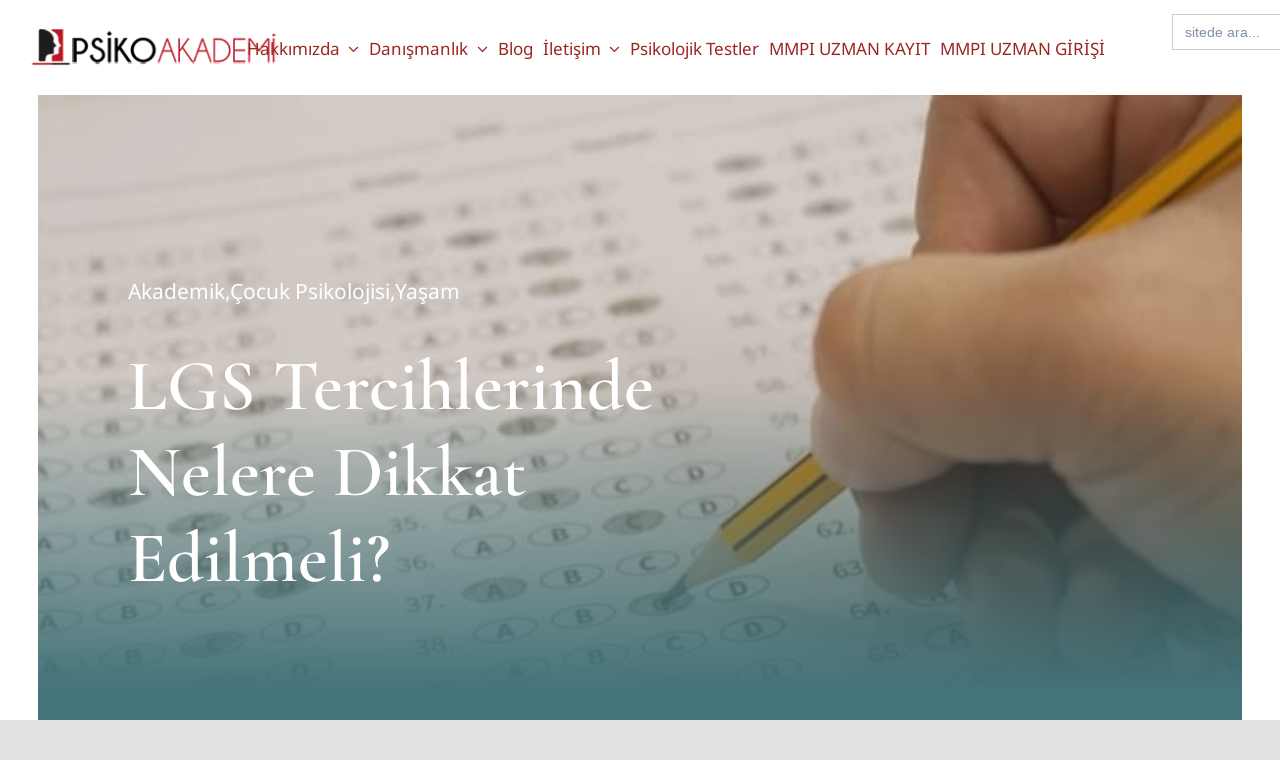

--- FILE ---
content_type: text/html; charset=UTF-8
request_url: https://psikoakademim.com/lgs-tercihlerinde-nelere-dikkat-edilmeli/
body_size: 20386
content:
<!DOCTYPE html>
<html class="avada-html-layout-wide avada-html-header-position-top avada-is-100-percent-template" lang="tr" prefix="og: http://ogp.me/ns# fb: http://ogp.me/ns/fb#" prefix="og: https://ogp.me/ns#">
<head>
	<meta http-equiv="X-UA-Compatible" content="IE=edge" />
	<meta http-equiv="Content-Type" content="text/html; charset=utf-8"/>
	<meta name="viewport" content="width=device-width, initial-scale=1" />
	<script>!function(e,c){e[c]=e[c]+(e[c]&&" ")+"quform-js"}(document.documentElement,"className");</script>
<!-- Search Engine Optimization by Rank Math - https://rankmath.com/ -->
<title>LGS Tercihlerinde Nelere Dikkat Edilmeli? - Psikoakademi Sanatla Terapi Merkezi</title>
<meta name="description" content="LGS tercihleri hakkında araştırmalar güncel olarak gerçekleştiriliyor. Milli Eğitim Bakanlığı (MEB) tarafından 20 Haziran tarihinde uygulanan Liselere Geçiş"/>
<meta name="robots" content="index, follow, max-snippet:-1, max-video-preview:-1, max-image-preview:large"/>
<link rel="canonical" href="https://psikoakademim.com/lgs-tercihlerinde-nelere-dikkat-edilmeli/" />
<meta property="og:locale" content="tr_TR" />
<meta property="og:type" content="article" />
<meta property="og:title" content="LGS Tercihlerinde Nelere Dikkat Edilmeli? - Psikoakademi Sanatla Terapi Merkezi" />
<meta property="og:description" content="LGS tercihleri hakkında araştırmalar güncel olarak gerçekleştiriliyor. Milli Eğitim Bakanlığı (MEB) tarafından 20 Haziran tarihinde uygulanan Liselere Geçiş" />
<meta property="og:url" content="https://psikoakademim.com/lgs-tercihlerinde-nelere-dikkat-edilmeli/" />
<meta property="og:site_name" content="Avada Forum" />
<meta property="article:section" content="Akademik" />
<meta property="og:updated_time" content="2024-02-11T18:22:03+03:00" />
<meta property="og:image" content="https://psikoakademim.com/wp-content/uploads/2020/07/sinav-1-0707202015941058781c1abcf9.jpeg" />
<meta property="og:image:secure_url" content="https://psikoakademim.com/wp-content/uploads/2020/07/sinav-1-0707202015941058781c1abcf9.jpeg" />
<meta property="og:image:width" content="700" />
<meta property="og:image:height" content="393" />
<meta property="og:image:alt" content="LGS Tercihlerinde Nelere Dikkat Edilmeli?" />
<meta property="og:image:type" content="image/jpeg" />
<meta property="article:published_time" content="2020-07-07T19:42:08+03:00" />
<meta property="article:modified_time" content="2024-02-11T18:22:03+03:00" />
<meta name="twitter:card" content="summary_large_image" />
<meta name="twitter:title" content="LGS Tercihlerinde Nelere Dikkat Edilmeli? - Psikoakademi Sanatla Terapi Merkezi" />
<meta name="twitter:description" content="LGS tercihleri hakkında araştırmalar güncel olarak gerçekleştiriliyor. Milli Eğitim Bakanlığı (MEB) tarafından 20 Haziran tarihinde uygulanan Liselere Geçiş" />
<meta name="twitter:image" content="https://psikoakademim.com/wp-content/uploads/2020/07/sinav-1-0707202015941058781c1abcf9.jpeg" />
<meta name="twitter:label1" content="Written by" />
<meta name="twitter:data1" content="Testasowp" />
<meta name="twitter:label2" content="Time to read" />
<meta name="twitter:data2" content="3 dakika" />
<script type="application/ld+json" class="rank-math-schema">{"@context":"https://schema.org","@graph":[{"@type":["Person","Organization"],"@id":"https://psikoakademim.com/#person","name":"Avada Forum"},{"@type":"WebSite","@id":"https://psikoakademim.com/#website","url":"https://psikoakademim.com","name":"Avada Forum","publisher":{"@id":"https://psikoakademim.com/#person"},"inLanguage":"tr"},{"@type":"ImageObject","@id":"https://psikoakademim.com/wp-content/uploads/2020/07/sinav-1-0707202015941058781c1abcf9.jpeg","url":"https://psikoakademim.com/wp-content/uploads/2020/07/sinav-1-0707202015941058781c1abcf9.jpeg","width":"700","height":"393","inLanguage":"tr"},{"@type":"WebPage","@id":"https://psikoakademim.com/lgs-tercihlerinde-nelere-dikkat-edilmeli/#webpage","url":"https://psikoakademim.com/lgs-tercihlerinde-nelere-dikkat-edilmeli/","name":"LGS Tercihlerinde Nelere Dikkat Edilmeli? - Psikoakademi Sanatla Terapi Merkezi","datePublished":"2020-07-07T19:42:08+03:00","dateModified":"2024-02-11T18:22:03+03:00","isPartOf":{"@id":"https://psikoakademim.com/#website"},"primaryImageOfPage":{"@id":"https://psikoakademim.com/wp-content/uploads/2020/07/sinav-1-0707202015941058781c1abcf9.jpeg"},"inLanguage":"tr"},{"@type":"Person","@id":"https://psikoakademim.com/author/testasowp/","name":"Testasowp","url":"https://psikoakademim.com/author/testasowp/","image":{"@type":"ImageObject","@id":"https://secure.gravatar.com/avatar/59c6a16b4bad80e00bfa6762bca396e4?s=96&amp;d=mm&amp;r=g","url":"https://secure.gravatar.com/avatar/59c6a16b4bad80e00bfa6762bca396e4?s=96&amp;d=mm&amp;r=g","caption":"Testasowp","inLanguage":"tr"},"sameAs":["https://psikoakademim.com"]},{"@type":"BlogPosting","headline":"LGS Tercihlerinde Nelere Dikkat Edilmeli? - Psikoakademi Sanatla Terapi Merkezi","datePublished":"2020-07-07T19:42:08+03:00","dateModified":"2024-02-11T18:22:03+03:00","articleSection":"Akademik, \u00c7ocuk Psikolojisi, Ya\u015fam","author":{"@id":"https://psikoakademim.com/author/testasowp/","name":"Testasowp"},"publisher":{"@id":"https://psikoakademim.com/#person"},"description":"LGS tercihleri hakk\u0131nda ara\u015ft\u0131rmalar g\u00fcncel olarak ger\u00e7ekle\u015ftiriliyor. Milli E\u011fitim Bakanl\u0131\u011f\u0131 (MEB) taraf\u0131ndan 20 Haziran tarihinde uygulanan Liselere Ge\u00e7i\u015f","name":"LGS Tercihlerinde Nelere Dikkat Edilmeli? - Psikoakademi Sanatla Terapi Merkezi","@id":"https://psikoakademim.com/lgs-tercihlerinde-nelere-dikkat-edilmeli/#richSnippet","isPartOf":{"@id":"https://psikoakademim.com/lgs-tercihlerinde-nelere-dikkat-edilmeli/#webpage"},"image":{"@id":"https://psikoakademim.com/wp-content/uploads/2020/07/sinav-1-0707202015941058781c1abcf9.jpeg"},"inLanguage":"tr","mainEntityOfPage":{"@id":"https://psikoakademim.com/lgs-tercihlerinde-nelere-dikkat-edilmeli/#webpage"}}]}</script>
<!-- /Rank Math WordPress SEO eklentisi -->

<link rel='dns-prefetch' href='//js-eu1.hs-scripts.com' />
<link rel="alternate" type="application/rss+xml" title="Psikoakademi Sanatla Terapi Merkezi &raquo; akışı" href="https://psikoakademim.com/feed/" />
<link rel="alternate" type="application/rss+xml" title="Psikoakademi Sanatla Terapi Merkezi &raquo; yorum akışı" href="https://psikoakademim.com/comments/feed/" />
					<link rel="shortcut icon" href="https://psikoakademim.com/wp-content/uploads/2024/01/cropped-psikoakademilogo-1-e1705835258598.png" type="image/x-icon" />
		
		
		
				<link rel="alternate" type="application/rss+xml" title="Psikoakademi Sanatla Terapi Merkezi &raquo; LGS Tercihlerinde Nelere Dikkat Edilmeli? yorum akışı" href="https://psikoakademim.com/lgs-tercihlerinde-nelere-dikkat-edilmeli/feed/" />
					<meta name="description" content="LGS tercihleri hakkında araştırmalar güncel olarak gerçekleştiriliyor. Milli Eğitim Bakanlığı (MEB) tarafından 20 Haziran tarihinde uygulanan Liselere Geçiş Sınavı (LGS) sonuçları 16 Temmuz 2020 tarihinde erişime açılacak. LGS sonuçlarının ardından hem veliler hem de öğrenciler tercih sürecine girecekler.

Liselere Giriş kapsamında Mili Eğitim Bakanlığı tarafından düzenlenen LGS&#039;nin ardından gözler sonuçların açıklanacağı tarihe çevrildi. 16 Temmuz&#039;da açıklanacak"/>
				
		<meta property="og:locale" content="tr_TR"/>
		<meta property="og:type" content="article"/>
		<meta property="og:site_name" content="Psikoakademi Sanatla Terapi Merkezi"/>
		<meta property="og:title" content="LGS Tercihlerinde Nelere Dikkat Edilmeli? - Psikoakademi Sanatla Terapi Merkezi"/>
				<meta property="og:description" content="LGS tercihleri hakkında araştırmalar güncel olarak gerçekleştiriliyor. Milli Eğitim Bakanlığı (MEB) tarafından 20 Haziran tarihinde uygulanan Liselere Geçiş Sınavı (LGS) sonuçları 16 Temmuz 2020 tarihinde erişime açılacak. LGS sonuçlarının ardından hem veliler hem de öğrenciler tercih sürecine girecekler.

Liselere Giriş kapsamında Mili Eğitim Bakanlığı tarafından düzenlenen LGS&#039;nin ardından gözler sonuçların açıklanacağı tarihe çevrildi. 16 Temmuz&#039;da açıklanacak"/>
				<meta property="og:url" content="https://psikoakademim.com/lgs-tercihlerinde-nelere-dikkat-edilmeli/"/>
										<meta property="article:published_time" content="2020-07-07T16:42:08+03:00"/>
							<meta property="article:modified_time" content="2024-02-11T15:22:03+03:00"/>
								<meta name="author" content="Testasowp"/>
								<meta property="og:image" content="https://psikoakademim.com/wp-content/uploads/2020/07/sinav-1-0707202015941058781c1abcf9.jpeg"/>
		<meta property="og:image:width" content="700"/>
		<meta property="og:image:height" content="393"/>
		<meta property="og:image:type" content="image/jpeg"/>
				<style id='rank-math-toc-block-style-inline-css' type='text/css'>
.wp-block-rank-math-toc-block nav ol{counter-reset:item}.wp-block-rank-math-toc-block nav ol li{display:block}.wp-block-rank-math-toc-block nav ol li:before{content:counters(item, ".") " ";counter-increment:item}

</style>
<link rel='stylesheet' id='quform-css' href='https://psikoakademim.com/wp-content/plugins/quform/cache/quform.css?ver=1714051477' type='text/css' media='all' />
<link rel='stylesheet' id='ivory-search-styles-css' href='https://psikoakademim.com/wp-content/plugins/add-search-to-menu/public/css/ivory-search.min.css?ver=5.5.6' type='text/css' media='all' />
<link rel='stylesheet' id='fusion-dynamic-css-css' href='https://psikoakademim.com/wp-content/uploads/fusion-styles/03d37f546758427004090c1b2759531c.min.css?ver=3.11.11' type='text/css' media='all' />
<script type="text/javascript" src="https://psikoakademim.com/wp-includes/js/jquery/jquery.min.js?ver=3.7.1" id="jquery-core-js"></script>
<link rel="https://api.w.org/" href="https://psikoakademim.com/wp-json/" /><link rel="alternate" type="application/json" href="https://psikoakademim.com/wp-json/wp/v2/posts/2398" /><link rel="EditURI" type="application/rsd+xml" title="RSD" href="https://psikoakademim.com/xmlrpc.php?rsd" />
<meta name="generator" content="WordPress 6.4.7" />
<link rel='shortlink' href='https://psikoakademim.com/?p=2398' />
<link rel="alternate" type="application/json+oembed" href="https://psikoakademim.com/wp-json/oembed/1.0/embed?url=https%3A%2F%2Fpsikoakademim.com%2Flgs-tercihlerinde-nelere-dikkat-edilmeli%2F" />
<link rel="alternate" type="text/xml+oembed" href="https://psikoakademim.com/wp-json/oembed/1.0/embed?url=https%3A%2F%2Fpsikoakademim.com%2Flgs-tercihlerinde-nelere-dikkat-edilmeli%2F&#038;format=xml" />
			<!-- DO NOT COPY THIS SNIPPET! Start of Page Analytics Tracking for HubSpot WordPress plugin v10.2.23-->
			<script type="text/javascript" class="hsq-set-content-id" data-content-id="blog-post">
				var _hsq = _hsq || [];
				_hsq.push(["setContentType", "blog-post"]);
			</script>
			<!-- DO NOT COPY THIS SNIPPET! End of Page Analytics Tracking for HubSpot WordPress plugin -->
			<link rel="preload" href="https://psikoakademim.com/wp-content/themes/Avada/includes/lib/assets/fonts/icomoon/awb-icons.woff" as="font" type="font/woff" crossorigin><link rel="preload" href="//psikoakademim.com/wp-content/themes/Avada/includes/lib/assets/fonts/fontawesome/webfonts/fa-brands-400.woff2" as="font" type="font/woff2" crossorigin><link rel="preload" href="//psikoakademim.com/wp-content/themes/Avada/includes/lib/assets/fonts/fontawesome/webfonts/fa-regular-400.woff2" as="font" type="font/woff2" crossorigin><link rel="preload" href="//psikoakademim.com/wp-content/themes/Avada/includes/lib/assets/fonts/fontawesome/webfonts/fa-solid-900.woff2" as="font" type="font/woff2" crossorigin><link rel="preload" href="https://psikoakademim.com/wp-content/uploads/fusion-icons/Forum-Tech-v1.2/fonts/Forum-Tech.ttf?wzn8sb" as="font" type="font/ttf" crossorigin><link rel="preload" href="https://psikoakademim.com/wp-content/uploads/fusion-icons/psychology-v1.1/fonts/psychology.ttf?d63fci" as="font" type="font/ttf" crossorigin><link rel="preload" href="https://psikoakademim.com/wp-content/uploads/fusion-gfonts/co3YmX5slCNuHLi8bLeY9MK7whWMhyjQdl9fvg-I.woff2" as="font" type="font/woff2" crossorigin><link rel="preload" href="https://psikoakademim.com/wp-content/uploads/fusion-gfonts/o-0bIpQlx3QUlC5A4PNB6Ryti20_6n1iPHjc5a7duw.woff2" as="font" type="font/woff2" crossorigin><style type="text/css" id="css-fb-visibility">@media screen and (max-width: 700px){.fusion-no-small-visibility{display:none !important;}body .sm-text-align-center{text-align:center !important;}body .sm-text-align-left{text-align:left !important;}body .sm-text-align-right{text-align:right !important;}body .sm-flex-align-center{justify-content:center !important;}body .sm-flex-align-flex-start{justify-content:flex-start !important;}body .sm-flex-align-flex-end{justify-content:flex-end !important;}body .sm-mx-auto{margin-left:auto !important;margin-right:auto !important;}body .sm-ml-auto{margin-left:auto !important;}body .sm-mr-auto{margin-right:auto !important;}body .fusion-absolute-position-small{position:absolute;top:auto;width:100%;}.awb-sticky.awb-sticky-small{ position: sticky; top: var(--awb-sticky-offset,0); }}@media screen and (min-width: 701px) and (max-width: 1177px){.fusion-no-medium-visibility{display:none !important;}body .md-text-align-center{text-align:center !important;}body .md-text-align-left{text-align:left !important;}body .md-text-align-right{text-align:right !important;}body .md-flex-align-center{justify-content:center !important;}body .md-flex-align-flex-start{justify-content:flex-start !important;}body .md-flex-align-flex-end{justify-content:flex-end !important;}body .md-mx-auto{margin-left:auto !important;margin-right:auto !important;}body .md-ml-auto{margin-left:auto !important;}body .md-mr-auto{margin-right:auto !important;}body .fusion-absolute-position-medium{position:absolute;top:auto;width:100%;}.awb-sticky.awb-sticky-medium{ position: sticky; top: var(--awb-sticky-offset,0); }}@media screen and (min-width: 1178px){.fusion-no-large-visibility{display:none !important;}body .lg-text-align-center{text-align:center !important;}body .lg-text-align-left{text-align:left !important;}body .lg-text-align-right{text-align:right !important;}body .lg-flex-align-center{justify-content:center !important;}body .lg-flex-align-flex-start{justify-content:flex-start !important;}body .lg-flex-align-flex-end{justify-content:flex-end !important;}body .lg-mx-auto{margin-left:auto !important;margin-right:auto !important;}body .lg-ml-auto{margin-left:auto !important;}body .lg-mr-auto{margin-right:auto !important;}body .fusion-absolute-position-large{position:absolute;top:auto;width:100%;}.awb-sticky.awb-sticky-large{ position: sticky; top: var(--awb-sticky-offset,0); }}</style><style type="text/css">.recentcomments a{display:inline !important;padding:0 !important;margin:0 !important;}</style><link rel="icon" href="https://psikoakademim.com/wp-content/uploads/2024/01/cropped-cropped-psikoakademilogo-1-e1705835258598-32x32.png" sizes="32x32" />
<link rel="icon" href="https://psikoakademim.com/wp-content/uploads/2024/01/cropped-cropped-psikoakademilogo-1-e1705835258598-192x192.png" sizes="192x192" />
<link rel="apple-touch-icon" href="https://psikoakademim.com/wp-content/uploads/2024/01/cropped-cropped-psikoakademilogo-1-e1705835258598-180x180.png" />
<meta name="msapplication-TileImage" content="https://psikoakademim.com/wp-content/uploads/2024/01/cropped-cropped-psikoakademilogo-1-e1705835258598-270x270.png" />
		<style type="text/css" id="wp-custom-css">
			.fusion-fullwidth.fullwidth-box.fusion-builder-row-3.fusion-flex-container.nonhundred-percent-fullwidth.non-hundred-percent-height-scrolling .fusion-builder-row{
	
	   max-height: 700px;
    overflow-y: auto;
    padding: 0 10px;
	margin:10px;
}
.fusion-fullwidth.fullwidth-box.fusion-builder-row-3.fusion-flex-container.nonhundred-percent-fullwidth.non-hundred-percent-height-scrolling .fusion-builder-row::-webkit-scrollbar{
	
	width: 5px;
    height: 8px;
    background-color: black;
}
.fusion-fullwidth.fullwidth-box.fusion-builder-row-3.fusion-flex-container.nonhundred-percent-fullwidth.non-hundred-percent-height-scrolling .fusion-builder-row::-webkit-scrollbar-thumb{
	background-color:#dc143c;
	
}
.awb-menu.collapse-enabled.mobile-mode-collapse-to-button.expanded .awb-menu__main-ul {
    margin-left: -50px;
    width: 80px;
    max-height:100px;
	max-height: max-content;
    overflow-y: auto;
    opacity: 1;
    z-index: 10;
}
.fusion-column-wrapper.fusion-column-has-shadow.fusion-flex-justify-content-center.fusion-content-layout-column.fusion-column-has-bg-image.lazyloaded {
    height: 100% !important;
    background: #bc1424;
}


#bbp_user_edit_submit:active, #main #comment-submit:active, .bbp-submit-wrapper .button:active, .button-default:active, .button.default:active, .comment-form input[type="submit"]:active, .fusion-button-default:active, input.button-default:active, #bbp_user_edit_submit:focus, #main #comment-submit:focus, .bbp-submit-wrapper .button:focus, .button-default:focus, .button.default:focus, .comment-form input[type="submit"]:focus, .fusion-button-default:focus, input.button-default:focus, #bbp_user_edit_submit:hover, #main #comment-submit:hover, .bbp-submit-wrapper .button:hover, .button-default:hover, .button.default:hover, .comment-form input[type="submit"]:hover, .fusion-button-default:hover, input.button-default:hover {
    background: black;
}


.fusion-column-wrapper.fusion-column-has-shadow.fusion-flex-justify-content-center.fusion-content-layout-column.fusion-column-has-bg-image.lazyloaded {
    background-repeat: no-repeat;
    background-size: cover;
    background-position: center center;
}

.fusion-column-wrapper.fusion-column-has-shadow.fusion-flex-justify-content-center.fusion-content-layout-column.fusion-column-has-bg-image.lazyloaded {
    height: 400px !important;
}

.fusion-flex-container .fusion-row .fusion-flex-column {
    align-items: center !important;
    justify-content: center !important;
}
ul#menu-forum-main-menu {
    min-width: 250px !important;
    left: -140px;
	--awb-gap: 10px;
}
.flexslider .slides img {
    max-height: 500px;
    width: 100%;
    max-width: 100%;
    display: block;
    -webkit-user-select: none;
    user-select: none;
}
h4.fusion-title-heading.title-heading-left.fusion-responsive-typography-calculated {
    padding: 5px !important;
}
#yoket{
	overflow:hidden;!important
display:block;!important
	height:auto;!important
	    overflow-y: unset;!important

}
@media(min-width:992px){
    form.is-search-form.is-form-style.is-form-style-1.is-form-id-3256.is-ajax-search {
    position: absolute;
    right: -258px;
    top: 14px;
}
}

		</style>
				<script type="text/javascript">
			var doc = document.documentElement;
			doc.setAttribute( 'data-useragent', navigator.userAgent );
		</script>
		<style type="text/css" id="fusion-builder-template-content-css">.custom-post-content { color: var(--awb-color1)fff !important; }</style>			<style type="text/css">
					.is-form-id-3256 .is-search-submit:focus,
			.is-form-id-3256 .is-search-submit:hover,
			.is-form-id-3256 .is-search-submit,
            .is-form-id-3256 .is-search-icon {
			color: #f7f7f7 !important;            background-color: #dd3333 !important;            			}
                        	.is-form-id-3256 .is-search-submit path {
					fill: #f7f7f7 !important;            	}
            			.is-form-style-1.is-form-id-3256 .is-search-input:focus,
			.is-form-style-1.is-form-id-3256 .is-search-input:hover,
			.is-form-style-1.is-form-id-3256 .is-search-input,
			.is-form-style-2.is-form-id-3256 .is-search-input:focus,
			.is-form-style-2.is-form-id-3256 .is-search-input:hover,
			.is-form-style-2.is-form-id-3256 .is-search-input,
			.is-form-style-3.is-form-id-3256 .is-search-input:focus,
			.is-form-style-3.is-form-id-3256 .is-search-input:hover,
			.is-form-style-3.is-form-id-3256 .is-search-input,
			.is-form-id-3256 .is-search-input:focus,
			.is-form-id-3256 .is-search-input:hover,
			.is-form-id-3256 .is-search-input {
                                                                                                background-color: #ffffff !important;			}
                        			</style>
		<style id="wpforms-css-vars-root">
				:root {
					--wpforms-field-border-radius: 3px;
--wpforms-field-background-color: #ffffff;
--wpforms-field-border-color: rgba( 0, 0, 0, 0.25 );
--wpforms-field-text-color: rgba( 0, 0, 0, 0.7 );
--wpforms-label-color: rgba( 0, 0, 0, 0.85 );
--wpforms-label-sublabel-color: rgba( 0, 0, 0, 0.55 );
--wpforms-label-error-color: #d63637;
--wpforms-button-border-radius: 3px;
--wpforms-button-background-color: #066aab;
--wpforms-button-text-color: #ffffff;
--wpforms-field-size-input-height: 43px;
--wpforms-field-size-input-spacing: 15px;
--wpforms-field-size-font-size: 16px;
--wpforms-field-size-line-height: 19px;
--wpforms-field-size-padding-h: 14px;
--wpforms-field-size-checkbox-size: 16px;
--wpforms-field-size-sublabel-spacing: 5px;
--wpforms-field-size-icon-size: 1;
--wpforms-label-size-font-size: 16px;
--wpforms-label-size-line-height: 19px;
--wpforms-label-size-sublabel-font-size: 14px;
--wpforms-label-size-sublabel-line-height: 17px;
--wpforms-button-size-font-size: 17px;
--wpforms-button-size-height: 41px;
--wpforms-button-size-padding-h: 15px;
--wpforms-button-size-margin-top: 10px;

				}
			</style>
		
	<style>
	.fusion-fullwidth.fullwidth-box.fusion-builder-row-3.fusion-flex-container.nonhundred-percent-fullwidth.non-hundred-percent-height-scrolling .fusion-builder-row {
    overflow: unset !important;!i;!;
}
		
		.awb-imageframe-caption-container .awb-imageframe-caption-title {
    font-size: 22px;
}
		
		.fusion-fullwidth.fullwidth-box.fusion-builder-row-3.fusion-flex-container.custom-post-content.nonhundred-percent-fullwidth.non-hundred-percent-height-scrolling {
    min-height: 300vh;
}
		
		@media(max-width:992px){
			.fusion-fullwidth.fullwidth-box.fusion-builder-row-3.fusion-flex-container.custom-post-content.nonhundred-percent-fullwidth.non-hundred-percent-height-scrolling {
    min-height: 680vh;
}
		}
	</style>
	
	<!-- Yandex.Metrika counter -->
<script type="text/javascript" >
   (function(m,e,t,r,i,k,a){m[i]=m[i]||function(){(m[i].a=m[i].a||[]).push(arguments)};
   m[i].l=1*new Date();
   for (var j = 0; j < document.scripts.length; j++) {if (document.scripts[j].src === r) { return; }}
   k=e.createElement(t),a=e.getElementsByTagName(t)[0],k.async=1,k.src=r,a.parentNode.insertBefore(k,a)})
   (window, document, "script", "https://mc.yandex.ru/metrika/tag.js", "ym");

   ym(91716349, "init", {
        clickmap:true,
        trackLinks:true,
        accurateTrackBounce:true,
        webvisor:true
   });
</script>
<noscript><div><img src="https://mc.yandex.ru/watch/91716349" style="position:absolute; left:-9999px;" alt="" /></div></noscript>
<!-- /Yandex.Metrika counter -->
	
	<!-- Google tag (gtag.js) -->
<script async src="https://www.googletagmanager.com/gtag/js?id=AW-17078388547">
</script>
<script>
  window.dataLayer = window.dataLayer || [];
  function gtag(){dataLayer.push(arguments);}
  gtag('js', new Date());

  gtag('config', 'AW-17078388547');
</script>
</head>

<body class="post-template-default single single-post postid-2398 single-format-standard Avada fusion-image-hovers fusion-pagination-sizing fusion-button_type-flat fusion-button_span-no fusion-button_gradient-linear avada-image-rollover-circle-yes avada-image-rollover-yes avada-image-rollover-direction-fade fusion-body ltr fusion-sticky-header no-tablet-sticky-header no-mobile-sticky-header no-mobile-slidingbar no-mobile-totop fusion-disable-outline fusion-sub-menu-fade mobile-logo-pos-left layout-wide-mode avada-has-boxed-modal-shadow- layout-scroll-offset-full avada-has-zero-margin-offset-top fusion-top-header menu-text-align-center mobile-menu-design-classic fusion-show-pagination-text fusion-header-layout-v3 avada-responsive avada-footer-fx-none avada-menu-highlight-style-bar fusion-search-form-clean fusion-main-menu-search-overlay fusion-avatar-circle avada-dropdown-styles avada-blog-layout-large avada-blog-archive-layout-grid avada-header-shadow-no avada-menu-icon-position-left avada-has-megamenu-shadow avada-has-mobile-menu-search avada-has-main-nav-search-icon avada-has-breadcrumb-mobile-hidden avada-has-titlebar-bar_and_content avada-header-border-color-full-transparent avada-has-transparent-timeline_color avada-has-pagination-width_height avada-flyout-menu-direction-fade avada-ec-views-v1" data-awb-post-id="2398">
		<a class="skip-link screen-reader-text" href="#content">Skip to content</a>

	<div id="boxed-wrapper">
		
		<div id="wrapper" class="fusion-wrapper">
			<div id="home" style="position:relative;top:-1px;"></div>
												<div class="fusion-tb-header"><div class="fusion-fullwidth fullwidth-box fusion-builder-row-1 fusion-flex-container nonhundred-percent-fullwidth non-hundred-percent-height-scrolling fusion-sticky-container fusion-custom-z-index" style="--awb-border-color:var(--awb-color4);--awb-border-radius-top-left:0px;--awb-border-radius-top-right:0px;--awb-border-radius-bottom-right:0px;--awb-border-radius-bottom-left:0px;--awb-z-index:9999;--awb-min-height:60px;--awb-background-color:var(--awb-color1);--awb-flex-wrap:wrap;" data-transition-offset="0" data-scroll-offset="0" data-sticky-small-visibility="1" data-sticky-medium-visibility="1" data-sticky-large-visibility="1" ><div class="fusion-builder-row fusion-row fusion-flex-align-items-center fusion-flex-content-wrap" style="max-width:calc( 1300px + 0px );margin-left: calc(-0px / 2 );margin-right: calc(-0px / 2 );"><div class="fusion-layout-column fusion_builder_column fusion-builder-column-0 fusion_builder_column_1_4 1_4 fusion-flex-column fusion-column-inner-bg-wrapper" style="--awb-padding-top-small:10px;--awb-inner-bg-size:cover;--awb-width-large:25%;--awb-margin-top-large:0px;--awb-spacing-right-large:0px;--awb-margin-bottom-large:0px;--awb-spacing-left-large:0px;--awb-width-medium:35%;--awb-order-medium:0;--awb-spacing-right-medium:0px;--awb-spacing-left-medium:0px;--awb-width-small:70%;--awb-order-small:0;--awb-spacing-right-small:0px;--awb-spacing-left-small:0px;"><span class="fusion-column-inner-bg hover-type-none"><a class="fusion-column-anchor" href="https://psikoakademim.com/"><span class="fusion-column-inner-bg-image"></span></a></span><div class="fusion-column-wrapper fusion-column-has-shadow fusion-flex-justify-content-flex-start fusion-content-layout-row fusion-content-nowrap"><div class="fusion-image-element " style="--awb-margin-right:10px;--awb-max-width:250px;--awb-caption-title-font-family:var(--h2_typography-font-family);--awb-caption-title-font-weight:var(--h2_typography-font-weight);--awb-caption-title-font-style:var(--h2_typography-font-style);--awb-caption-title-size:var(--h2_typography-font-size);--awb-caption-title-transform:var(--h2_typography-text-transform);--awb-caption-title-line-height:var(--h2_typography-line-height);--awb-caption-title-letter-spacing:var(--h2_typography-letter-spacing);"><span class=" has-fusion-standard-logo fusion-imageframe imageframe-none imageframe-1 hover-type-none"><a class="fusion-no-lightbox" href="https://psikoakademim.com/" target="_self"><img decoding="async" src="https://psikoakademim.com/wp-content/uploads/2024/10/psikoakademilogo-400x2245-kopyala.png" data-orig-src="https://psikoakademim.com/wp-content/uploads/2024/10/psikoakademilogo-400x2245-kopyala.png" srcset="data:image/svg+xml,%3Csvg%20xmlns%3D%27http%3A%2F%2Fwww.w3.org%2F2000%2Fsvg%27%20width%3D%27255%27%20height%3D%2740%27%20viewBox%3D%270%200%20255%2040%27%3E%3Crect%20width%3D%27255%27%20height%3D%2740%27%20fill-opacity%3D%220%22%2F%3E%3C%2Fsvg%3E" data-srcset="https://psikoakademim.com/wp-content/uploads/2024/10/psikoakademilogo-400x2245-kopyala.png 1x, https://psikoakademim.com/wp-content/uploads/2024/10/psikoakademilogo-400x2245-kopyala.png 2x" style="max-height:40px;height:auto;" retina_url="https://psikoakademim.com/wp-content/uploads/2024/10/psikoakademilogo-400x2245-kopyala.png" width="255" height="40" class="lazyload img-responsive fusion-standard-logo" alt="Psikoakademi Sanatla Terapi Merkezi Logo" /></a></span></div><div class="fusion-title title fusion-title-1 fusion-sep-none fusion-title-text fusion-title-size-one" style="--awb-margin-top:0px;--awb-margin-bottom:0px;--awb-margin-top-small:0px;--awb-font-size:20px;"><h1 class="fusion-title-heading title-heading-left" style="font-family:&quot;Noto Sans&quot;;font-style:normal;font-weight:400;margin:0;font-size:1em;line-height:2;"></h1></div></div></div><div class="fusion-layout-column fusion_builder_column fusion-builder-column-1 fusion_builder_column_3_4 3_4 fusion-flex-column" style="--awb-bg-size:cover;--awb-width-large:75%;--awb-margin-top-large:0px;--awb-spacing-right-large:0px;--awb-margin-bottom-large:0px;--awb-spacing-left-large:0px;--awb-width-medium:65%;--awb-order-medium:0;--awb-spacing-right-medium:0px;--awb-spacing-left-medium:0px;--awb-width-small:30%;--awb-order-small:0;--awb-spacing-right-small:0px;--awb-spacing-left-small:0px;"><div class="fusion-column-wrapper fusion-column-has-shadow fusion-flex-justify-content-flex-start fusion-content-layout-column"><nav class="awb-menu awb-menu_row awb-menu_em-hover mobile-mode-collapse-to-button awb-menu_icons-left awb-menu_dc-yes mobile-trigger-fullwidth-off awb-menu_mobile-toggle awb-menu_indent-left mobile-size-full-absolute loading mega-menu-loading awb-menu_desktop awb-menu_dropdown awb-menu_expand-right awb-menu_transition-fade fusion-no-small-visibility fusion-no-medium-visibility" style="--awb-font-size:17px;--awb-text-transform:none;--awb-min-height:95px;--awb-gap:45px;--awb-justify-content:flex-end;--awb-items-padding-top:5px;--awb-border-color:rgba(166,109,63,0);--awb-border-bottom:3px;--awb-color:var(--awb-custom_color_1);--awb-active-color:var(--awb-color7);--awb-active-border-bottom:3px;--awb-active-border-color:var(--awb-color5);--awb-submenu-color:var(--awb-custom_color_1);--awb-submenu-bg:var(--awb-color2);--awb-submenu-sep-color:rgba(226,226,226,0);--awb-submenu-active-bg:var(--awb-color5);--awb-submenu-active-color:var(--awb-color1);--awb-submenu-text-transform:none;--awb-main-justify-content:flex-start;--awb-mobile-nav-button-align-hor:flex-end;--awb-mobile-bg:var(--awb-color2);--awb-mobile-color:var(--awb-custom_color_1);--awb-mobile-active-bg:var(--awb-color5);--awb-mobile-active-color:var(--awb-color1);--awb-mobile-trigger-font-size:30px;--awb-mobile-trigger-color:var(--awb-custom_color_1);--awb-mobile-nav-trigger-bottom-margin:20px;--awb-mobile-sep-color:rgba(0,0,0,0);--awb-sticky-min-height:70px;--awb-mobile-justify:flex-start;--awb-mobile-caret-left:auto;--awb-mobile-caret-right:0;--awb-fusion-font-family-typography:inherit;--awb-fusion-font-style-typography:normal;--awb-fusion-font-weight-typography:400;--awb-fusion-font-family-submenu-typography:inherit;--awb-fusion-font-style-submenu-typography:normal;--awb-fusion-font-weight-submenu-typography:400;--awb-fusion-font-family-mobile-typography:inherit;--awb-fusion-font-style-mobile-typography:normal;--awb-fusion-font-weight-mobile-typography:400;" aria-label="Forum Main Menu" data-breakpoint="700" data-count="0" data-transition-type="center" data-transition-time="300" data-expand="right"><button type="button" class="awb-menu__m-toggle awb-menu__m-toggle_no-text" aria-expanded="false" aria-controls="menu-forum-main-menu"><span class="awb-menu__m-toggle-inner"><span class="collapsed-nav-text"><span class="screen-reader-text">Toggle Navigation</span></span><span class="awb-menu__m-collapse-icon awb-menu__m-collapse-icon_no-text"><span class="awb-menu__m-collapse-icon-open awb-menu__m-collapse-icon-open_no-text psychology-menu"></span><span class="awb-menu__m-collapse-icon-close awb-menu__m-collapse-icon-close_no-text psychology-close"></span></span></span></button><ul id="menu-forum-main-menu" class="fusion-menu awb-menu__main-ul awb-menu__main-ul_row"><li  id="menu-item-1242"  class="menu-item menu-item-type-post_type menu-item-object-page menu-item-has-children menu-item-1242 awb-menu__li awb-menu__main-li awb-menu__main-li_regular"  data-item-id="1242"><span class="awb-menu__main-background-default awb-menu__main-background-default_center"></span><span class="awb-menu__main-background-active awb-menu__main-background-active_center"></span><a href="https://psikoakademim.com/hakkimizda/" class="awb-menu__main-a awb-menu__main-a_regular"><span class="menu-text">Hakkımızda</span><span class="awb-menu__open-nav-submenu-hover"></span></a><button type="button" aria-label="Open submenu of Hakkımızda" aria-expanded="false" class="awb-menu__open-nav-submenu_mobile awb-menu__open-nav-submenu_main"></button><ul class="awb-menu__sub-ul awb-menu__sub-ul_main"><li  id="menu-item-1496"  class="menu-item menu-item-type-custom menu-item-object-custom menu-item-has-children menu-item-1496 awb-menu__li awb-menu__sub-li" ><a href="https://psikoakademim.com/uzmanlar/" class="awb-menu__sub-a"><span>Uzmanlar</span><span class="awb-menu__open-nav-submenu-hover"></span></a><button type="button" aria-label="Open submenu of Uzmanlar" aria-expanded="false" class="awb-menu__open-nav-submenu_mobile awb-menu__open-nav-submenu_sub"></button><ul class="awb-menu__sub-ul awb-menu__sub-ul_grand"><li  id="menu-item-1498"  class="menu-item menu-item-type-post_type menu-item-object-page menu-item-1498 awb-menu__li awb-menu__sub-li" ><a href="https://psikoakademim.com/uzman-psikolog-mevliye-yavuz/" class="awb-menu__sub-a"><span>Uzman Psikolog Mevliye Yavuz</span></a></li><li  id="menu-item-1497"  class="menu-item menu-item-type-post_type menu-item-object-page menu-item-1497 awb-menu__li awb-menu__sub-li" ><a href="https://psikoakademim.com/uzman-psikolojik-danisman-mesude-esgi/" class="awb-menu__sub-a"><span>Uzman Psikolojik Danışman Mesude EŞGİ</span></a></li><li  id="menu-item-2998"  class="menu-item menu-item-type-post_type menu-item-object-page menu-item-2998 awb-menu__li awb-menu__sub-li" ><a href="https://psikoakademim.com/psikolojik-danisman-fatma-kose-kaya/" class="awb-menu__sub-a"><span>Psikolojik Danışman Fatma Köse Kaya</span></a></li></ul></li><li  id="menu-item-1495"  class="menu-item menu-item-type-post_type menu-item-object-page menu-item-1495 awb-menu__li awb-menu__sub-li" ><a href="https://psikoakademim.com/sikca-sorulan-sorular/" class="awb-menu__sub-a"><span>Sıkça Sorulan Sorular</span></a></li><li  id="menu-item-1494"  class="menu-item menu-item-type-post_type menu-item-object-page menu-item-1494 awb-menu__li awb-menu__sub-li" ><a href="https://psikoakademim.com/yasal-uyari/" class="awb-menu__sub-a"><span>Yasal Uyarı</span></a></li></ul></li><li  id="menu-item-25"  class="menu-item menu-item-type-post_type menu-item-object-page menu-item-has-children menu-item-25 awb-menu__li awb-menu__main-li awb-menu__main-li_regular"  data-item-id="25"><span class="awb-menu__main-background-default awb-menu__main-background-default_center"></span><span class="awb-menu__main-background-active awb-menu__main-background-active_center"></span><a href="https://psikoakademim.com/hizmetlerimiz/" class="awb-menu__main-a awb-menu__main-a_regular"><span class="menu-text">Danışmanlık</span><span class="awb-menu__open-nav-submenu-hover"></span></a><button type="button" aria-label="Open submenu of Danışmanlık" aria-expanded="false" class="awb-menu__open-nav-submenu_mobile awb-menu__open-nav-submenu_main"></button><ul class="awb-menu__sub-ul awb-menu__sub-ul_main"><li  id="menu-item-3020"  class="menu-item menu-item-type-post_type menu-item-object-page menu-item-3020 awb-menu__li awb-menu__sub-li" ><a href="https://psikoakademim.com/okb-obsesif-kompulsif-bozukluk/" class="awb-menu__sub-a"><span>OKB (Obsesif Kompulsif Bozukluk)</span></a></li><li  id="menu-item-3019"  class="menu-item menu-item-type-post_type menu-item-object-page menu-item-3019 awb-menu__li awb-menu__sub-li" ><a href="https://psikoakademim.com/depresyon/" class="awb-menu__sub-a"><span>Depresyon</span></a></li><li  id="menu-item-3021"  class="menu-item menu-item-type-post_type menu-item-object-page menu-item-3021 awb-menu__li awb-menu__sub-li" ><a href="https://psikoakademim.com/anksiyete-bozukluklari/" class="awb-menu__sub-a"><span>Anksiyete Bozuklukları</span></a></li><li  id="menu-item-3022"  class="menu-item menu-item-type-post_type menu-item-object-page menu-item-3022 awb-menu__li awb-menu__sub-li" ><a href="https://psikoakademim.com/erp-maruz-birakarak-tepki-onleme/" class="awb-menu__sub-a"><span>ERP (Maruz Bırakarak Tepki Önleme)</span></a></li><li  id="menu-item-3023"  class="menu-item menu-item-type-post_type menu-item-object-page menu-item-3023 awb-menu__li awb-menu__sub-li" ><a href="https://psikoakademim.com/aile-ve-iliski-danismanligi/" class="awb-menu__sub-a"><span>Aile ve İlişki Danışmanlığı</span></a></li><li  id="menu-item-3024"  class="menu-item menu-item-type-post_type menu-item-object-page menu-item-3024 awb-menu__li awb-menu__sub-li" ><a href="https://psikoakademim.com/cocuk-ve-ergen-psikolojik-danismanligi/" class="awb-menu__sub-a"><span>Çocuk ve Ergen Psikolojik Danışmanlığı</span></a></li><li  id="menu-item-3025"  class="menu-item menu-item-type-post_type menu-item-object-page menu-item-3025 awb-menu__li awb-menu__sub-li" ><a href="https://psikoakademim.com/uygulanan-testler-2/" class="awb-menu__sub-a"><span>Uygulanan Testler</span></a></li><li  id="menu-item-3026"  class="menu-item menu-item-type-post_type menu-item-object-page menu-item-3026 awb-menu__li awb-menu__sub-li" ><a href="https://psikoakademim.com/oyun-terapisi/" class="awb-menu__sub-a"><span>Başakşehir Oyun Terapisi</span></a></li></ul></li><li  id="menu-item-1466"  class="menu-item menu-item-type-post_type menu-item-object-page menu-item-1466 awb-menu__li awb-menu__main-li awb-menu__main-li_regular"  data-item-id="1466"><span class="awb-menu__main-background-default awb-menu__main-background-default_center"></span><span class="awb-menu__main-background-active awb-menu__main-background-active_center"></span><a href="https://psikoakademim.com/blog/" class="awb-menu__main-a awb-menu__main-a_regular"><span class="menu-text">Blog</span></a></li><li  id="menu-item-24"  class="menu-item menu-item-type-post_type menu-item-object-page menu-item-has-children menu-item-24 awb-menu__li awb-menu__main-li awb-menu__main-li_regular"  data-item-id="24"><span class="awb-menu__main-background-default awb-menu__main-background-default_center"></span><span class="awb-menu__main-background-active awb-menu__main-background-active_center"></span><a href="https://psikoakademim.com/iletisim/" class="awb-menu__main-a awb-menu__main-a_regular"><span class="menu-text">İletişim</span><span class="awb-menu__open-nav-submenu-hover"></span></a><button type="button" aria-label="Open submenu of İletişim" aria-expanded="false" class="awb-menu__open-nav-submenu_mobile awb-menu__open-nav-submenu_main"></button><ul class="awb-menu__sub-ul awb-menu__sub-ul_main"><li  id="menu-item-1480"  class="menu-item menu-item-type-post_type menu-item-object-page menu-item-1480 awb-menu__li awb-menu__sub-li" ><a href="https://psikoakademim.com/ulasim-secenekleri/" class="awb-menu__sub-a"><span>Ulaşım Seçenekleri</span></a></li></ul></li><li  id="menu-item-3078"  class="menu-item menu-item-type-post_type menu-item-object-page menu-item-3078 awb-menu__li awb-menu__main-li awb-menu__main-li_regular"  data-item-id="3078"><span class="awb-menu__main-background-default awb-menu__main-background-default_center"></span><span class="awb-menu__main-background-active awb-menu__main-background-active_center"></span><a href="https://psikoakademim.com/psikolojik-testler/" class="awb-menu__main-a awb-menu__main-a_regular"><span class="menu-text">Psikolojik Testler</span></a></li><li  id="menu-item-32"  class="menu-item menu-item-type-post_type menu-item-object-page menu-item-32 awb-menu__li awb-menu__main-li awb-menu__main-li_regular"  data-item-id="32"><span class="awb-menu__main-background-default awb-menu__main-background-default_center"></span><span class="awb-menu__main-background-active awb-menu__main-background-active_center"></span><a href="https://psikoakademim.com/join/" class="awb-menu__main-a awb-menu__main-a_regular"><span class="menu-text">MMPI UZMAN KAYIT</span></a></li><li  id="menu-item-3109"  class="menu-item menu-item-type-custom menu-item-object-custom menu-item-3109 awb-menu__li awb-menu__main-li awb-menu__main-li_regular"  data-item-id="3109"><span class="awb-menu__main-background-default awb-menu__main-background-default_center"></span><span class="awb-menu__main-background-active awb-menu__main-background-active_center"></span><a href="https://www.psikolojiktarama.com/app/" class="awb-menu__main-a awb-menu__main-a_regular" target="_blank" rel="noopener"><span class="menu-text">MMPI UZMAN GİRİŞİ</span></a></li><li class=" astm-search-menu is-menu default menu-item"><form data-min-no-for-search=1 data-result-box-max-height=400 data-form-id=3256 class="is-search-form is-form-style is-form-style-1 is-form-id-3256 is-ajax-search" action="https://psikoakademim.com/" method="get" role="search" ><label for="is-search-input-3256"><span class="is-screen-reader-text">Search for:</span><input  type="search" id="is-search-input-3256" name="s" value="" class="is-search-input" placeholder="sitede ara..." autocomplete=off /><span class="is-loader-image" style="display: none;background-image:url(https://psikoakademim.com/wp-content/plugins/add-search-to-menu/public/images/spinner.gif);" ></span></label><input type="submit" value="Ara" class="is-search-submit" /></form><div class="search-close"></div></li></ul></nav><nav class="awb-menu awb-menu_row awb-menu_em-hover mobile-mode-collapse-to-button awb-menu_icons-left awb-menu_dc-yes mobile-trigger-fullwidth-off awb-menu_mobile-toggle awb-menu_indent-left mobile-size-full-absolute loading mega-menu-loading awb-menu_desktop awb-menu_dropdown awb-menu_expand-right awb-menu_transition-fade fusion-no-large-visibility" style="--awb-font-size:14px;--awb-text-transform:none;--awb-min-height:95px;--awb-gap:30px;--awb-justify-content:flex-end;--awb-items-padding-top:5px;--awb-border-color:rgba(166,109,63,0);--awb-border-bottom:3px;--awb-color:var(--awb-custom_color_1);--awb-active-color:var(--awb-color7);--awb-active-border-bottom:3px;--awb-active-border-color:var(--awb-color5);--awb-submenu-color:var(--awb-custom_color_1);--awb-submenu-bg:var(--awb-color2);--awb-submenu-sep-color:rgba(226,226,226,0);--awb-submenu-active-bg:var(--awb-color5);--awb-submenu-active-color:var(--awb-color1);--awb-submenu-text-transform:none;--awb-main-justify-content:flex-start;--awb-mobile-nav-button-align-hor:flex-end;--awb-mobile-bg:var(--awb-color2);--awb-mobile-color:var(--awb-custom_color_1);--awb-mobile-active-bg:var(--awb-color5);--awb-mobile-active-color:var(--awb-color1);--awb-mobile-trigger-font-size:30px;--awb-trigger-padding-right:0px;--awb-trigger-padding-left:0px;--awb-mobile-trigger-color:var(--awb-custom_color_1);--awb-mobile-nav-trigger-bottom-margin:5px;--awb-mobile-sep-color:rgba(0,0,0,0);--awb-sticky-min-height:70px;--awb-mobile-justify:flex-start;--awb-mobile-caret-left:auto;--awb-mobile-caret-right:0;--awb-fusion-font-family-typography:inherit;--awb-fusion-font-style-typography:normal;--awb-fusion-font-weight-typography:400;--awb-fusion-font-family-submenu-typography:inherit;--awb-fusion-font-style-submenu-typography:normal;--awb-fusion-font-weight-submenu-typography:400;--awb-fusion-font-family-mobile-typography:inherit;--awb-fusion-font-style-mobile-typography:normal;--awb-fusion-font-weight-mobile-typography:400;" aria-label="Forum Main Menu" data-breakpoint="930" data-count="1" data-transition-type="center" data-transition-time="300" data-expand="right"><button type="button" class="awb-menu__m-toggle awb-menu__m-toggle_no-text" aria-expanded="false" aria-controls="menu-forum-main-menu"><span class="awb-menu__m-toggle-inner"><span class="collapsed-nav-text"><span class="screen-reader-text">Toggle Navigation</span></span><span class="awb-menu__m-collapse-icon awb-menu__m-collapse-icon_no-text"><span class="awb-menu__m-collapse-icon-open awb-menu__m-collapse-icon-open_no-text psychology-menu"></span><span class="awb-menu__m-collapse-icon-close awb-menu__m-collapse-icon-close_no-text psychology-close"></span></span></span></button><ul id="menu-forum-main-menu-1" class="fusion-menu awb-menu__main-ul awb-menu__main-ul_row"><li   class="menu-item menu-item-type-post_type menu-item-object-page menu-item-has-children menu-item-1242 awb-menu__li awb-menu__main-li awb-menu__main-li_regular"  data-item-id="1242"><span class="awb-menu__main-background-default awb-menu__main-background-default_center"></span><span class="awb-menu__main-background-active awb-menu__main-background-active_center"></span><a href="https://psikoakademim.com/hakkimizda/" class="awb-menu__main-a awb-menu__main-a_regular"><span class="menu-text">Hakkımızda</span><span class="awb-menu__open-nav-submenu-hover"></span></a><button type="button" aria-label="Open submenu of Hakkımızda" aria-expanded="false" class="awb-menu__open-nav-submenu_mobile awb-menu__open-nav-submenu_main"></button><ul class="awb-menu__sub-ul awb-menu__sub-ul_main"><li   class="menu-item menu-item-type-custom menu-item-object-custom menu-item-has-children menu-item-1496 awb-menu__li awb-menu__sub-li" ><a href="https://psikoakademim.com/uzmanlar/" class="awb-menu__sub-a"><span>Uzmanlar</span><span class="awb-menu__open-nav-submenu-hover"></span></a><button type="button" aria-label="Open submenu of Uzmanlar" aria-expanded="false" class="awb-menu__open-nav-submenu_mobile awb-menu__open-nav-submenu_sub"></button><ul class="awb-menu__sub-ul awb-menu__sub-ul_grand"><li   class="menu-item menu-item-type-post_type menu-item-object-page menu-item-1498 awb-menu__li awb-menu__sub-li" ><a href="https://psikoakademim.com/uzman-psikolog-mevliye-yavuz/" class="awb-menu__sub-a"><span>Uzman Psikolog Mevliye Yavuz</span></a></li><li   class="menu-item menu-item-type-post_type menu-item-object-page menu-item-1497 awb-menu__li awb-menu__sub-li" ><a href="https://psikoakademim.com/uzman-psikolojik-danisman-mesude-esgi/" class="awb-menu__sub-a"><span>Uzman Psikolojik Danışman Mesude EŞGİ</span></a></li><li   class="menu-item menu-item-type-post_type menu-item-object-page menu-item-2998 awb-menu__li awb-menu__sub-li" ><a href="https://psikoakademim.com/psikolojik-danisman-fatma-kose-kaya/" class="awb-menu__sub-a"><span>Psikolojik Danışman Fatma Köse Kaya</span></a></li></ul></li><li   class="menu-item menu-item-type-post_type menu-item-object-page menu-item-1495 awb-menu__li awb-menu__sub-li" ><a href="https://psikoakademim.com/sikca-sorulan-sorular/" class="awb-menu__sub-a"><span>Sıkça Sorulan Sorular</span></a></li><li   class="menu-item menu-item-type-post_type menu-item-object-page menu-item-1494 awb-menu__li awb-menu__sub-li" ><a href="https://psikoakademim.com/yasal-uyari/" class="awb-menu__sub-a"><span>Yasal Uyarı</span></a></li></ul></li><li   class="menu-item menu-item-type-post_type menu-item-object-page menu-item-has-children menu-item-25 awb-menu__li awb-menu__main-li awb-menu__main-li_regular"  data-item-id="25"><span class="awb-menu__main-background-default awb-menu__main-background-default_center"></span><span class="awb-menu__main-background-active awb-menu__main-background-active_center"></span><a href="https://psikoakademim.com/hizmetlerimiz/" class="awb-menu__main-a awb-menu__main-a_regular"><span class="menu-text">Danışmanlık</span><span class="awb-menu__open-nav-submenu-hover"></span></a><button type="button" aria-label="Open submenu of Danışmanlık" aria-expanded="false" class="awb-menu__open-nav-submenu_mobile awb-menu__open-nav-submenu_main"></button><ul class="awb-menu__sub-ul awb-menu__sub-ul_main"><li   class="menu-item menu-item-type-post_type menu-item-object-page menu-item-3020 awb-menu__li awb-menu__sub-li" ><a href="https://psikoakademim.com/okb-obsesif-kompulsif-bozukluk/" class="awb-menu__sub-a"><span>OKB (Obsesif Kompulsif Bozukluk)</span></a></li><li   class="menu-item menu-item-type-post_type menu-item-object-page menu-item-3019 awb-menu__li awb-menu__sub-li" ><a href="https://psikoakademim.com/depresyon/" class="awb-menu__sub-a"><span>Depresyon</span></a></li><li   class="menu-item menu-item-type-post_type menu-item-object-page menu-item-3021 awb-menu__li awb-menu__sub-li" ><a href="https://psikoakademim.com/anksiyete-bozukluklari/" class="awb-menu__sub-a"><span>Anksiyete Bozuklukları</span></a></li><li   class="menu-item menu-item-type-post_type menu-item-object-page menu-item-3022 awb-menu__li awb-menu__sub-li" ><a href="https://psikoakademim.com/erp-maruz-birakarak-tepki-onleme/" class="awb-menu__sub-a"><span>ERP (Maruz Bırakarak Tepki Önleme)</span></a></li><li   class="menu-item menu-item-type-post_type menu-item-object-page menu-item-3023 awb-menu__li awb-menu__sub-li" ><a href="https://psikoakademim.com/aile-ve-iliski-danismanligi/" class="awb-menu__sub-a"><span>Aile ve İlişki Danışmanlığı</span></a></li><li   class="menu-item menu-item-type-post_type menu-item-object-page menu-item-3024 awb-menu__li awb-menu__sub-li" ><a href="https://psikoakademim.com/cocuk-ve-ergen-psikolojik-danismanligi/" class="awb-menu__sub-a"><span>Çocuk ve Ergen Psikolojik Danışmanlığı</span></a></li><li   class="menu-item menu-item-type-post_type menu-item-object-page menu-item-3025 awb-menu__li awb-menu__sub-li" ><a href="https://psikoakademim.com/uygulanan-testler-2/" class="awb-menu__sub-a"><span>Uygulanan Testler</span></a></li><li   class="menu-item menu-item-type-post_type menu-item-object-page menu-item-3026 awb-menu__li awb-menu__sub-li" ><a href="https://psikoakademim.com/oyun-terapisi/" class="awb-menu__sub-a"><span>Başakşehir Oyun Terapisi</span></a></li></ul></li><li   class="menu-item menu-item-type-post_type menu-item-object-page menu-item-1466 awb-menu__li awb-menu__main-li awb-menu__main-li_regular"  data-item-id="1466"><span class="awb-menu__main-background-default awb-menu__main-background-default_center"></span><span class="awb-menu__main-background-active awb-menu__main-background-active_center"></span><a href="https://psikoakademim.com/blog/" class="awb-menu__main-a awb-menu__main-a_regular"><span class="menu-text">Blog</span></a></li><li   class="menu-item menu-item-type-post_type menu-item-object-page menu-item-has-children menu-item-24 awb-menu__li awb-menu__main-li awb-menu__main-li_regular"  data-item-id="24"><span class="awb-menu__main-background-default awb-menu__main-background-default_center"></span><span class="awb-menu__main-background-active awb-menu__main-background-active_center"></span><a href="https://psikoakademim.com/iletisim/" class="awb-menu__main-a awb-menu__main-a_regular"><span class="menu-text">İletişim</span><span class="awb-menu__open-nav-submenu-hover"></span></a><button type="button" aria-label="Open submenu of İletişim" aria-expanded="false" class="awb-menu__open-nav-submenu_mobile awb-menu__open-nav-submenu_main"></button><ul class="awb-menu__sub-ul awb-menu__sub-ul_main"><li   class="menu-item menu-item-type-post_type menu-item-object-page menu-item-1480 awb-menu__li awb-menu__sub-li" ><a href="https://psikoakademim.com/ulasim-secenekleri/" class="awb-menu__sub-a"><span>Ulaşım Seçenekleri</span></a></li></ul></li><li   class="menu-item menu-item-type-post_type menu-item-object-page menu-item-3078 awb-menu__li awb-menu__main-li awb-menu__main-li_regular"  data-item-id="3078"><span class="awb-menu__main-background-default awb-menu__main-background-default_center"></span><span class="awb-menu__main-background-active awb-menu__main-background-active_center"></span><a href="https://psikoakademim.com/psikolojik-testler/" class="awb-menu__main-a awb-menu__main-a_regular"><span class="menu-text">Psikolojik Testler</span></a></li><li   class="menu-item menu-item-type-post_type menu-item-object-page menu-item-32 awb-menu__li awb-menu__main-li awb-menu__main-li_regular"  data-item-id="32"><span class="awb-menu__main-background-default awb-menu__main-background-default_center"></span><span class="awb-menu__main-background-active awb-menu__main-background-active_center"></span><a href="https://psikoakademim.com/join/" class="awb-menu__main-a awb-menu__main-a_regular"><span class="menu-text">MMPI UZMAN KAYIT</span></a></li><li   class="menu-item menu-item-type-custom menu-item-object-custom menu-item-3109 awb-menu__li awb-menu__main-li awb-menu__main-li_regular"  data-item-id="3109"><span class="awb-menu__main-background-default awb-menu__main-background-default_center"></span><span class="awb-menu__main-background-active awb-menu__main-background-active_center"></span><a href="https://www.psikolojiktarama.com/app/" class="awb-menu__main-a awb-menu__main-a_regular" target="_blank" rel="noopener"><span class="menu-text">MMPI UZMAN GİRİŞİ</span></a></li><li class=" astm-search-menu is-menu default menu-item"><form data-min-no-for-search=1 data-result-box-max-height=400 data-form-id=3256 class="is-search-form is-form-style is-form-style-1 is-form-id-3256 is-ajax-search" action="https://psikoakademim.com/" method="get" role="search" ><label for="is-search-input-3256"><span class="is-screen-reader-text">Search for:</span><input  type="search" id="is-search-input-3256" name="s" value="" class="is-search-input" placeholder="sitede ara..." autocomplete=off /><span class="is-loader-image" style="display: none;background-image:url(https://psikoakademim.com/wp-content/plugins/add-search-to-menu/public/images/spinner.gif);" ></span></label><input type="submit" value="Ara" class="is-search-submit" /></form><div class="search-close"></div></li></ul></nav></div></div></div></div>
</div>		<div id="sliders-container" class="fusion-slider-visibility">
					</div>
											
			<section class="fusion-page-title-bar fusion-tb-page-title-bar"><div class="fusion-fullwidth fullwidth-box fusion-builder-row-2 fusion-flex-container fusion-parallax-none nonhundred-percent-fullwidth non-hundred-percent-height-scrolling lazyload" style="--link_hover_color: var(--awb-color2);--link_color: var(--awb-color1);--awb-background-position:center top;--awb-border-sizes-left:3vw;--awb-border-sizes-right:3vw;--awb-border-color:var(--awb-color1);--awb-border-radius-top-left:0px;--awb-border-radius-top-right:0px;--awb-border-radius-bottom-right:0px;--awb-border-radius-bottom-left:0px;--awb-padding-top:12vw;--awb-padding-right:7vw;--awb-padding-bottom:7vw;--awb-padding-left:7vw;--awb-margin-bottom:0px;--awb-background-color:var(--awb-color7);--awb-background-image:linear-gradient(180deg, hsla(var(--awb-color5-h),var(--awb-color5-s),calc(var(--awb-color5-l) - 20%),calc(var(--awb-color5-a) - 80%)) 47%,var(--awb-color7) 100%);;--awb-background-size:cover;--awb-flex-wrap:wrap;" data-bg="https://psikoakademim.com/wp-content/uploads/2020/07/sinav-1-0707202015941058781c1abcf9.jpeg" data-bg-gradient="linear-gradient(180deg, hsla(var(--awb-color5-h),var(--awb-color5-s),calc(var(--awb-color5-l) - 20%),calc(var(--awb-color5-a) - 80%)) 47%,var(--awb-color7) 100%)" ><div class="fusion-builder-row fusion-row fusion-flex-align-items-center fusion-flex-content-wrap" style="max-width:1365px;margin-left: calc(-5% / 2 );margin-right: calc(-5% / 2 );"><div class="fusion-layout-column fusion_builder_column fusion-builder-column-2 fusion_builder_column_2_3 2_3 fusion-flex-column fusion-animated" style="--awb-bg-size:cover;--awb-width-large:66.666666666667%;--awb-margin-top-large:0px;--awb-spacing-right-large:3.5625%;--awb-margin-bottom-large:0px;--awb-spacing-left-large:3.5625%;--awb-width-medium:66.666666666667%;--awb-spacing-right-medium:3.5625%;--awb-spacing-left-medium:3.5625%;--awb-width-small:100%;--awb-spacing-right-small:2.375%;--awb-spacing-left-small:2.375%;" data-animationType="fadeInUp" data-animationDuration="1.0" data-animationOffset="top-into-view"><div class="fusion-column-wrapper fusion-column-has-shadow fusion-flex-justify-content-center fusion-content-layout-column"><div class="fusion-text fusion-text-1" style="--awb-font-size:21px;--awb-text-color:var(--awb-color1);"><p><a href="https://psikoakademim.com/category/akademik/" title="Akademik">Akademik</a>,<a href="https://psikoakademim.com/category/cocuk-psikolojisi/" title="Çocuk Psikolojisi">Çocuk Psikolojisi</a>,<a href="https://psikoakademim.com/category/yasam/" title="Yaşam">Yaşam</a></p>
</div><div class="fusion-title title fusion-title-2 fusion-no-small-visibility fusion-sep-none fusion-title-text fusion-title-size-one" style="--awb-text-color:var(--awb-color1);--awb-margin-bottom:0px;--awb-margin-bottom-small:40px;--awb-font-size:72px;"><h1 class="fusion-title-heading title-heading-left" style="margin:0;font-size:1em;line-height:1.2;">LGS Tercihlerinde Nelere Dikkat Edilmeli?</h1></div><div class="fusion-title title fusion-title-3 fusion-no-medium-visibility fusion-no-large-visibility fusion-sep-none fusion-title-text fusion-title-size-one" style="--awb-text-color:var(--awb-color1);--awb-margin-bottom:1.5vw;--awb-margin-bottom-small:-15px;--awb-font-size:42px;"><h1 class="fusion-title-heading title-heading-left" style="margin:0;font-size:1em;line-height:1.2;">LGS Tercihlerinde Nelere Dikkat Edilmeli?</h1></div><div class="fusion-text fusion-text-2" style="--awb-font-size:21px;--awb-text-color:var(--awb-color1);"></div></div></div></div></div>
</section>
						<main id="main" class="clearfix width-100">
				<div class="fusion-row" style="max-width:100%;">

<section id="content" style="width: 100%;">
									<div id="post-2398" class="post-2398 post type-post status-publish format-standard has-post-thumbnail hentry category-akademik category-cocuk-psikolojisi category-yasam">

				<div class="post-content">
					<div class="fusion-fullwidth fullwidth-box fusion-builder-row-3 fusion-flex-container custom-post-content nonhundred-percent-fullwidth non-hundred-percent-height-scrolling" style="--awb-background-position:center top;--awb-background-repeat:repeat-x;--awb-border-sizes-left:3vw;--awb-border-sizes-right:3vw;--awb-border-color:var(--awb-color1);--awb-border-radius-top-left:0px;--awb-border-radius-top-right:0px;--awb-border-radius-bottom-right:0px;--awb-border-radius-bottom-left:0px;--awb-padding-top:1vw;--awb-padding-right:7vw;--awb-padding-bottom:9vw;--awb-padding-left:7vw;--awb-padding-bottom-medium:8vw;--awb-padding-bottom-small:14vw;--awb-margin-bottom:0px;--awb-background-color:var(--awb-color7);--awb-flex-wrap:wrap;" ><div class="fusion-builder-row fusion-row fusion-flex-align-items-flex-start fusion-flex-content-wrap" style="max-width:calc( 1300px + 7vw );margin-left: calc(-7vw / 2 );margin-right: calc(-7vw / 2 );"><div class="fusion-layout-column fusion_builder_column fusion-builder-column-3 fusion_builder_column_2_3 2_3 fusion-flex-column fusion-animated" style="--awb-bg-size:cover;--awb-width-large:66.666666666667%;--awb-margin-top-large:0px;--awb-spacing-right-large:calc( 0.075 * calc( 100% - 7vw ) );--awb-margin-bottom-large:0px;--awb-spacing-left-large:3.5vw;--awb-width-medium:66.666666666667%;--awb-spacing-right-medium:calc( 0.075 * calc( 100% - 7vw ) );--awb-spacing-left-medium:3.5vw;--awb-width-small:100%;--awb-spacing-right-small:3.5vw;--awb-margin-bottom-small:9vw;--awb-spacing-left-small:3.5vw;" data-animationType="fadeInUp" data-animationDuration="0.5" data-animationOffset="top-into-view"><div class="fusion-column-wrapper fusion-column-has-shadow fusion-flex-justify-content-center fusion-content-layout-column"><div class="fusion-content-tb fusion-content-tb-1" style="--awb-text-color:var(--awb-color1);"><p>LGS tercihleri hakkında araştırmalar güncel olarak gerçekleştiriliyor. Milli Eğitim Bakanlığı (MEB) tarafından 20 Haziran tarihinde uygulanan Liselere Geçiş Sınavı (LGS) sonuçları 16 Temmuz 2020 tarihinde erişime açılacak. LGS sonuçlarının ardından hem veliler hem de öğrenciler tercih sürecine girecekler.</p>
<p>Liselere Giriş kapsamında Mili Eğitim Bakanlığı tarafından düzenlenen LGS&#8217;nin ardından gözler sonuçların açıklanacağı tarihe çevrildi. 16 Temmuz&#8217;da açıklanacak olan LGS sonuçlarına göre yerleştirme ve tercihler yapılacak. LGS sınav sonuçları https://www.meb.gov.tr internet adresinde ilan edilecek. Öğrencilere sınav sonuç belgesi posta yoluyla gönderilmeyecek.</p>
<h3><strong>LGS TERCİHLERİ NE ZAMAN YAPILACAK?</strong></h3>
<p>LGS tercihleri, 16 Temmuz’da ilan edilecek olan LGS sonuçlarının açıklanmasının ardından yapılacak. Geçtiğimiz yıla bakıldığında tercihler sonuçlardan yaklaşık 1 hafta sonra açıklanmıştı. Buna göre 2020 LGS tercihlerinin 20-21 Temmuz tarihlerinde başlaması bekleniyor.</p>
<p>&nbsp;</p>
<h4><strong>Peki Tercihlerde Nelere Dikkat Etmeliyiz?</strong></h4>
<p>2020 tercih sisteminde üç ayrı sistem gibi ifade edilen ama hepsi aynı anlama gelen kavramlar bulunmakta.</p>
<p>1- Yerel yerleştirme</p>
<p>2-Mahalli yerleştirme</p>
<p>3-Adrese dayalı yerleştirme</p>
<p>Bu 3 ayrı kavram aslında aynı anlama gelmektedir. Yerel yerleştirme sistemi sınavsız öğrenci alımı yapan okullar için geçerli bir tercih alanıdır.</p>
<p>Bir öğrencinin toplamda 15 tercih hakkı bulunmakta olup 5’erli olarak   3 ayrı kategoriye ayrılmış durumdadır.</p>
<ol>
<li>Kategori: Yerel yerleştirme: 5 okul hakkı</li>
<li>Kategori: Merkezi Yerleştirme: 5 okul hakkı</li>
<li>Kategori: Pansiyonlu (Yatılı Okul):5 okul hakkı</li>
</ol>
<p>Burada dikkat edilmesi gereken en önemli konu; 1. Kategoride yer alan merkezi yerleştirmeyi sınava giren girmeyen herkesin yapma mecburiyetinin bulunması durumu. ‘Benim puanım yüksek sadece merkezi yerleştirmeyi yapacağım o yüzden yerel yerleştirmeyi yapmasam da olur’ deme şansınız ne yazık ki bulunmuyor. Yerel yerleştirme yapmalısınız ki merkezi yerleştirme ekranına geçiş yapabilesiniz.</p>
<h3><img fetchpriority="high" decoding="async" class="lazyload size-medium wp-image-2400 alignleft" src="data:image/svg+xml,%3Csvg%20xmlns%3D%27http%3A%2F%2Fwww.w3.org%2F2000%2Fsvg%27%20width%3D%27300%27%20height%3D%27168%27%20viewBox%3D%270%200%20300%20168%27%3E%3Crect%20width%3D%27300%27%20height%3D%27168%27%20fill-opacity%3D%220%22%2F%3E%3C%2Fsvg%3E" data-orig-src="https://psikoakademim.com/wp-content/uploads/2020/07/lgs-tercihleri-1-070720201594105877aab03e20-300x168.jpeg" alt="" width="300" height="168" /></h3>
<h5>1- Yerel Yerleştirme</h5>
<p>Zorunlu olarak herkesin tercih yapmak zorunda olduğu bu alanda 5 tercih hakkınız bulunuyor.Bu 5 alandan 3 ünü kendi okul alanınızdan seçmenizi öneririz. (Örneğin merkezi yerleştirmede yani puanla alım yapan sistem tercihlerinizde fen lisesi istiyorsanız ilk 3’e fen lisesi yazınız) zaten sistem aynı okul türünden en fazla 3 okul yazmanıza izin veriyor. Diğer 2 okulu farklı okul türünden yazmalısınız. Yerel yerleştirmede en önemli kriter ikametgah adresi. Yani bu alanda ilk 3 tercihinizi yine ikametgah adresinize en yakın okulu yazmak zorundasınız. Kalan iki okulu komşu tercih alanlarından (ilçe veya il dışı) seçebilirsiniz. Bu alanda yerleştirilme olasılığınızın en yüksek olduğu tercih ilk 3 tercih olacak.</p>
<p>Yerel yerleştirmelerde öncelik sıralaması</p>
<p>1- İkametgah Adresi</p>
<p>2-OBP( Okul Başarı Puanı)</p>
<p>3-Özürsüz devamsızlık durumu</p>
<p>Örneğin iki arkadaş olsun ikisi de aynı okulu yazmış olsun birinci arkadaş kendi kayıt bölgesinde diğeri değil. Yerleştirme önceliği kendi kayıt bölgesinde olanda. Bu iki arkadaş komşu yani aynı mahallede oturuyorsa o zaman devreye OBP giriyor. Okul başarı puanı yüksek olan yerleştiriliyor. Bu iki arkadaşın OBP’si aynı ise o zaman devreye Özürsüz devamsızlık durumu girerek yerleştirme yapılmış oluyor.</p>
<h5>2- Merkezi Yerleştirme</h5>
<p>Merkezi yerleştirmede ise öncelik LGS puanı. LGS puan sıralamasına göre yapılan bu tercih alanında da 5 okul seçme şansınız bulunuyor.</p>
<p>Yerleştirmede öncelik sıralaması</p>
<p>1-Sınav puanı</p>
<p>2-Okul Başarı Puanı</p>
<p>3-8-7 ve 6. Sınıf</p>
<p>4-Devamsızlık durumu</p>
<p>5-Tercih sırası</p>
<p>Örneğin iki arkadaş olsun ikisi de aynı okulu yazmış olsun yerleştirme önceliği puanı yüksek olanda. İki arkadaşın sınav puanı aynı olsun. Yerleştirme önceliği kendi Okul Başarı Puanı yüksek  olanda. Bu iki arkadaşın OBP si aynı ise o zaman devreye sınıf puanları giriyor. Sırasıyla 8. 7. Ve 6. Sınıflardaki başarı puanına bakılıyor ve yüksek olan yerleştiriliyor. Bu iki arkadaşın OBP’si aynı ise o zaman devreye tercih sırası durumu devreye girerek yerleştirme yapılmış oluyor.</p>
</div><div class="fusion-sharing-box fusion-sharing-box-1 has-icon-taglines icon-taglines-placement-after" style="background-color:rgba(249,249,251,0);padding:0;border-color:hsla(var(--awb-color1-h),var(--awb-color1-s),var(--awb-color1-l),calc( var(--awb-color1-a) - 82% ));--awb-wrapper-padding-right:0px;--awb-wrapper-padding-bottom:0px;--awb-wrapper-padding-left:0px;--awb-padding-right:20px;--awb-border-top:1px;--awb-icon-tagline-color:var(--awb-color1);--awb-icon-tagline-color-hover:hsla(var(--awb-color1-h),var(--awb-color1-s),var(--awb-color1-l),calc(var(--awb-color1-a) - 20%));--awb-tagline-text-size:14px;--awb-icon-size:18px;--awb-separator-border-sizes:0px;--awb-alignment:flex-start;--awb-layout:row;--awb-alignment-small:space-between;--awb-stacked-align-small:center;" data-title="LGS Tercihlerinde Nelere Dikkat Edilmeli?" data-description="LGS tercihleri hakkında araştırmalar güncel olarak gerçekleştiriliyor. Milli Eğitim Bakanlığı (MEB) tarafından 20 Haziran tarihinde uygulanan Liselere Geçiş Sınavı (LGS) sonuçları 16 Temmuz 2020 tarihinde erişime açılacak. LGS sonuçlarının ardından hem veliler hem de öğrenciler tercih sürecine girecekler.

Liselere Giriş kapsamında Mili Eğitim Bakanlığı tarafından düzenlenen LGS&#039;nin ardından gözler sonuçların açıklanacağı tarihe çevrildi. 16 Temmuz&#039;da açıklanacak" data-link="https://psikoakademim.com/lgs-tercihlerinde-nelere-dikkat-edilmeli/"><div class="fusion-social-networks sharingbox-shortcode-icon-wrapper sharingbox-shortcode-icon-wrapper-1"><span><a href="https://www.facebook.com/sharer.php?u=https%3A%2F%2Fpsikoakademim.com%2Flgs-tercihlerinde-nelere-dikkat-edilmeli%2F&amp;t=LGS%20Tercihlerinde%20Nelere%20Dikkat%20Edilmeli%3F" target="_blank" rel="noreferrer" title="Facebook" aria-label="Facebook" data-placement="top" data-toggle="tooltip" data-title="Facebook" data-><i class="fusion-social-network-icon fusion-tooltip fusion-facebook awb-icon-facebook" style="color:var(--awb-color1);" aria-hidden="true"></i><div class="fusion-social-network-icon-tagline">Share this</div></a></span><span><a href="https://x.com/share?text=LGS%20Tercihlerinde%20Nelere%20Dikkat%20Edilmeli%3F&amp;url=https%3A%2F%2Fpsikoakademim.com%2Flgs-tercihlerinde-nelere-dikkat-edilmeli%2F" target="_blank" rel="noopener noreferrer" title="X" aria-label="X" data-placement="top" data-toggle="tooltip" data-title="X" data-><i class="fusion-social-network-icon fusion-tooltip fusion-twitter awb-icon-twitter" style="color:var(--awb-color1);" aria-hidden="true"></i><div class="fusion-social-network-icon-tagline"> Tweet this</div></a></span><span><a href="mailto:?subject=LGS%20Tercihlerinde%20Nelere%20Dikkat%20Edilmeli%3F&amp;body=https%3A%2F%2Fpsikoakademim.com%2Flgs-tercihlerinde-nelere-dikkat-edilmeli%2F" target="_self" title="E-posta" aria-label="E-posta" data-placement="top" data-toggle="tooltip" data-title="E-posta"><i class="fusion-social-network-icon fusion-tooltip fusion-mail awb-icon-mail" style="color:var(--awb-color1);" aria-hidden="true"></i><div class="fusion-social-network-icon-tagline"> Email this</div></a></span></div></div></div></div><div class="fusion-layout-column fusion_builder_column fusion-builder-column-4 fusion_builder_column_1_3 1_3 fusion-flex-column fusion-animated" style="--awb-padding-top:3vw;--awb-bg-size:cover;--awb-width-large:33.333333333333%;--awb-margin-top-large:0px;--awb-spacing-right-large:3.5vw;--awb-margin-bottom-large:20px;--awb-spacing-left-large:3.5vw;--awb-width-medium:33.333333333333%;--awb-order-medium:0;--awb-spacing-right-medium:3.5vw;--awb-spacing-left-medium:3.5vw;--awb-width-small:100%;--awb-order-small:0;--awb-spacing-right-small:3.5vw;--awb-spacing-left-small:3.5vw;" data-animationType="fadeInUp" data-animationDuration="1.5" data-animationOffset="top-into-view"><div class="fusion-column-wrapper fusion-column-has-shadow fusion-flex-justify-content-flex-start fusion-content-layout-column"><div class="fusion-title title fusion-title-4 fusion-sep-none fusion-title-text fusion-title-size-three" style="--awb-text-color:var(--awb-color1);--awb-margin-bottom:30px;"><h3 class="fusion-title-heading title-heading-left" style="margin:0;">Schedule appointment</h3></div><div class="fusion-form fusion-form-builder fusion-form-form-wrapper fusion-form-694" style="--awb-tooltip-text-color:#ffffff;--awb-tooltip-background-color:#333333;" data-form-id="694" data-config="{&quot;form_id&quot;:&quot;694&quot;,&quot;form_post_id&quot;:&quot;694&quot;,&quot;post_id&quot;:2398,&quot;form_type&quot;:&quot;ajax&quot;,&quot;confirmation_type&quot;:&quot;message&quot;,&quot;redirect_url&quot;:&quot;&quot;,&quot;field_labels&quot;:{&quot;name&quot;:&quot;&quot;,&quot;email_address&quot;:&quot;&quot;,&quot;date&quot;:&quot;&quot;,&quot;time&quot;:&quot;&quot;},&quot;field_logics&quot;:{&quot;name&quot;:&quot;&quot;,&quot;email_address&quot;:&quot;&quot;,&quot;date&quot;:&quot;&quot;,&quot;time&quot;:&quot;&quot;,&quot;notice_1&quot;:&quot;&quot;},&quot;field_types&quot;:{&quot;name&quot;:&quot;text&quot;,&quot;email_address&quot;:&quot;email&quot;,&quot;date&quot;:&quot;date&quot;,&quot;time&quot;:&quot;time&quot;,&quot;notice_1&quot;:&quot;notice&quot;,&quot;submit_1&quot;:&quot;submit&quot;},&quot;nonce_method&quot;:&quot;ajax&quot;}"><form action="https://psikoakademim.com/lgs-tercihlerinde-nelere-dikkat-edilmeli/" method="post" class="fusion-form fusion-form-694"><div class="fusion-fullwidth fullwidth-box fusion-builder-row-3-1 fusion-flex-container nonhundred-percent-fullwidth non-hundred-percent-height-scrolling" style="--awb-border-radius-top-left:0px;--awb-border-radius-top-right:0px;--awb-border-radius-bottom-right:0px;--awb-border-radius-bottom-left:0px;--awb-padding-top:0px;--awb-padding-right:0px;--awb-padding-bottom:0px;--awb-padding-left:0px;--awb-margin-top:0px;--awb-margin-bottom:0px;--awb-flex-wrap:wrap;" ><div class="fusion-builder-row fusion-row fusion-flex-align-items-flex-start fusion-flex-content-wrap" style="max-width:1365px;margin-left: calc(-5% / 2 );margin-right: calc(-5% / 2 );"><div class="fusion-layout-column fusion_builder_column fusion-builder-column-5 fusion_builder_column_1_2 1_2 fusion-flex-column" style="--awb-bg-size:cover;--awb-width-large:50%;--awb-margin-top-large:0px;--awb-spacing-right-large:4.75%;--awb-margin-bottom-large:0px;--awb-spacing-left-large:4.75%;--awb-width-medium:50%;--awb-order-medium:0;--awb-spacing-right-medium:4.75%;--awb-spacing-left-medium:4.75%;--awb-width-small:100%;--awb-order-small:0;--awb-spacing-right-small:2.375%;--awb-spacing-left-small:2.375%;"><div class="fusion-column-wrapper fusion-column-has-shadow fusion-flex-justify-content-flex-start fusion-content-layout-column"><div class="fusion-form-field fusion-form-text-field fusion-form-label-above" style="" data-form-id="694"><input type="text" name="name" id="name" value=""  class="fusion-form-input" required="true" aria-required="true" placeholder="İsim*" data-holds-private-data="false" minlength="0"/></div></div></div><div class="fusion-layout-column fusion_builder_column fusion-builder-column-6 fusion_builder_column_1_2 1_2 fusion-flex-column" style="--awb-bg-size:cover;--awb-width-large:50%;--awb-margin-top-large:0px;--awb-spacing-right-large:4.75%;--awb-margin-bottom-large:0px;--awb-spacing-left-large:4.75%;--awb-width-medium:50%;--awb-order-medium:0;--awb-spacing-right-medium:4.75%;--awb-spacing-left-medium:4.75%;--awb-width-small:100%;--awb-order-small:0;--awb-spacing-right-small:2.375%;--awb-spacing-left-small:2.375%;"><div class="fusion-column-wrapper fusion-column-has-shadow fusion-flex-justify-content-flex-start fusion-content-layout-column"><div class="fusion-form-field fusion-form-email-field fusion-form-label-above" style="" data-form-id="694"><input type="email" name="email_address" id="email_address" value=""  class="fusion-form-input" required="true" aria-required="true" placeholder="E-Posta*" data-holds-private-data="false"/></div></div></div><div class="fusion-layout-column fusion_builder_column fusion-builder-column-7 fusion_builder_column_1_2 1_2 fusion-flex-column" style="--awb-bg-size:cover;--awb-width-large:50%;--awb-margin-top-large:0px;--awb-spacing-right-large:4.75%;--awb-margin-bottom-large:0px;--awb-spacing-left-large:4.75%;--awb-width-medium:50%;--awb-order-medium:0;--awb-spacing-right-medium:4.75%;--awb-spacing-left-medium:4.75%;--awb-width-small:100%;--awb-order-small:0;--awb-spacing-right-small:2.375%;--awb-spacing-left-small:2.375%;"><div class="fusion-column-wrapper fusion-column-has-shadow fusion-flex-justify-content-flex-start fusion-content-layout-column"><div class="fusion-form-field fusion-form-date-field fusion-form-label-above" style="" data-form-id="694"><input autocomplete="no" type="date" data-first-day="1"  data-format="" tabindex="" id="date" name="date" data-type="custom" value="" data-holds-private-data="false" class="fusion-form-input" placeholder="Tarih"autocomplete="no"/></div></div></div><div class="fusion-layout-column fusion_builder_column fusion-builder-column-8 fusion_builder_column_1_2 1_2 fusion-flex-column" style="--awb-bg-size:cover;--awb-width-large:50%;--awb-margin-top-large:0px;--awb-spacing-right-large:4.75%;--awb-margin-bottom-large:0px;--awb-spacing-left-large:4.75%;--awb-width-medium:50%;--awb-order-medium:0;--awb-spacing-right-medium:4.75%;--awb-spacing-left-medium:4.75%;--awb-width-small:100%;--awb-order-small:0;--awb-spacing-right-small:2.375%;--awb-spacing-left-small:2.375%;"><div class="fusion-column-wrapper fusion-column-has-shadow fusion-flex-justify-content-flex-start fusion-content-layout-column"><div class="fusion-form-field fusion-form-time-field fusion-form-label-above" style="" data-form-id="694"><input type="time" tabindex="" id="time" name="time" data-type="custom" data-clock="full" value="" data-holds-private-data="false" class="fusion-form-input" placeholder="Saat"autocomplete="no"/></div></div></div><div class="fusion-layout-column fusion_builder_column fusion-builder-column-9 fusion_builder_column_1_1 1_1 fusion-flex-column" style="--awb-bg-size:cover;--awb-width-large:100%;--awb-margin-top-large:0px;--awb-spacing-right-large:2.375%;--awb-margin-bottom-large:0px;--awb-spacing-left-large:2.375%;--awb-width-medium:100%;--awb-order-medium:0;--awb-spacing-right-medium:2.375%;--awb-spacing-left-medium:2.375%;--awb-width-small:100%;--awb-order-small:0;--awb-spacing-right-small:2.375%;--awb-spacing-left-small:2.375%;"><div class="fusion-column-wrapper fusion-column-has-shadow fusion-flex-justify-content-flex-start fusion-content-layout-column"><div class="form-submission-notices data-notice_1" id="fusion-notices-1"><div class="fusion-alert alert success alert-success fusion-alert-center fusion-form-response fusion-form-response-success awb-alert-native-link-color alert-dismissable awb-alert-close-boxed" role="alert"><div class="fusion-alert-content-wrapper"><span class="alert-icon"><i class="awb-icon-check-circle" aria-hidden="true"></i></span><span class="fusion-alert-content">Mesajınız için teşekkür ederiz. Gönderildi.</span></div><button type="button" class="close toggle-alert" data-dismiss="alert" aria-label="Close">&times;</button></div><div class="fusion-alert alert error alert-danger fusion-alert-center fusion-form-response fusion-form-response-error awb-alert-native-link-color alert-dismissable awb-alert-close-boxed" role="alert"><div class="fusion-alert-content-wrapper"><span class="alert-icon"><i class="awb-icon-exclamation-triangle" aria-hidden="true"></i></span><span class="fusion-alert-content">Mesajınızı gönderirken bir hata oluştu. Lütfen daha sonra tekrar deneyin.</span></div><button type="button" class="close toggle-alert" data-dismiss="alert" aria-label="Close">&times;</button></div></div><div class="fusion-form-field fusion-form-submit-field fusion-form-label-above" style="" data-form-id="694"><div ><button type="submit" class="fusion-button button-flat button-xlarge button-custom fusion-button-default button-1 fusion-button-span-yes  form-form-submit button-default" style="--button_accent_color:var(--awb-color5);--button_accent_hover_color:var(--awb-color1);--button_border_hover_color:var(--awb-color1);--button_border_width-top:0px;--button_border_width-right:0px;--button_border_width-bottom:0px;--button_border_width-left:0px;--button_gradient_top_color:var(--awb-color1);--button_gradient_bottom_color:var(--awb-color1);--button_gradient_top_color_hover:var(--awb-color5);--button_gradient_bottom_color_hover:var(--awb-color5);--button_margin-top:15px;" data-form-number="694" tabindex=""><span class="fusion-button-text">Gönder</span></button></div></div></div></div></div></div></form></div><div class="fusion-separator fusion-full-width-sep" style="align-self: center;margin-left: auto;margin-right: auto;margin-bottom:3vw;width:100%;"></div><div class="fusion-builder-row fusion-builder-row-inner fusion-row fusion-flex-align-items-flex-start fusion-flex-content-wrap" style="width:calc( 100% + 7vw ) !important;max-width:calc( 100% + 7vw ) !important;margin-left: calc(-7vw / 2 );margin-right: calc(-7vw / 2 );"><div class="fusion-layout-column fusion_builder_column_inner fusion-builder-nested-column-0 fusion_builder_column_inner_1_1 1_1 fusion-flex-column" style="--awb-padding-top:10%;--awb-padding-right:10%;--awb-padding-bottom:8%;--awb-padding-left:10%;--awb-overflow:hidden;--awb-bg-color:hsla(var(--awb-color7-h),var(--awb-color7-s),calc( var(--awb-color7-l) - 6% ),var(--awb-color7-a));--awb-bg-color-hover:hsla(var(--awb-color7-h),var(--awb-color7-s),calc( var(--awb-color7-l) - 6% ),var(--awb-color7-a));--awb-bg-size:cover;--awb-border-radius:6px 6px 6px 6px;--awb-width-large:100%;--awb-margin-top-large:0px;--awb-spacing-right-large:3.5vw;--awb-margin-bottom-large:3vw;--awb-spacing-left-large:3.5vw;--awb-width-medium:100%;--awb-spacing-right-medium:3.5vw;--awb-spacing-left-medium:3.5vw;--awb-width-small:100%;--awb-spacing-right-small:3.5vw;--awb-spacing-left-small:3.5vw;"><div class="fusion-column-wrapper fusion-column-has-shadow fusion-flex-justify-content-flex-start fusion-content-layout-block"><div class="fusion-title title fusion-title-5 fusion-sep-none fusion-title-center fusion-title-text fusion-title-size-three" style="--awb-text-color:var(--awb-color1);--awb-font-size:24px;"><h3 class="fusion-title-heading title-heading-center" style="margin:0;font-size:1em;">Testasowp</h3></div><div class="fusion-image-element fusion-image-align-center in-legacy-container" style="text-align:center;--awb-margin-bottom:1vw;--awb-max-width:90px;--awb-caption-title-font-family:var(--h2_typography-font-family);--awb-caption-title-font-weight:var(--h2_typography-font-weight);--awb-caption-title-font-style:var(--h2_typography-font-style);--awb-caption-title-size:var(--h2_typography-font-size);--awb-caption-title-transform:var(--h2_typography-text-transform);--awb-caption-title-line-height:var(--h2_typography-line-height);--awb-caption-title-letter-spacing:var(--h2_typography-letter-spacing);"><div class="imageframe-align-center"><span class=" fusion-imageframe imageframe-none imageframe-2 hover-type-none" style="border:10px solid rgba(246,246,246,0);border-radius:50%;"><img decoding="async" src="[data-uri]" data-orig-src="https://secure.gravatar.com/avatar/59c6a16b4bad80e00bfa6762bca396e4?s=96&amp;d=mm&amp;r=g" alt class="lazyload img-responsive"/></span></div></div><div class="fusion-text fusion-text-3" style="--awb-content-alignment:center;--awb-font-size:16px;--awb-text-color:var(--awb-color1);"></div><div class="fusion-separator fusion-full-width-sep" style="align-self: center;margin-left: auto;margin-right: auto;margin-bottom:3%;width:100%;"></div></div></div></div><div class="fusion-title title fusion-title-6 fusion-sep-none fusion-title-text fusion-title-size-three" style="--awb-text-color:var(--awb-color1);--awb-margin-bottom:20px;"><h3 class="fusion-title-heading title-heading-left" style="margin:0;">Vestibulum ante ipsum</h3></div><div class="fusion-text fusion-text-4" style="--awb-font-size:16px;--awb-line-height:2.1em;--awb-text-color:var(--awb-color1);"><p>Vestibulum ac diam sit amet quam vehicula elementum sed sit amet dui. Donec rutrum congue leo eget malesuada vestibulum.</p>
</div><div ><a class="fusion-button button-flat fusion-button-default-size button-custom fusion-button-default button-2 fusion-button-default-span fusion-button-default-type" style="--button_accent_color:var(--awb-color1);--button_accent_hover_color:var(--awb-color7);--button_border_hover_color:var(--awb-color7);--button_gradient_top_color:var(--awb-color8);--button_gradient_bottom_color:var(--awb-color8);--button_gradient_top_color_hover:var(--awb-color1);--button_gradient_bottom_color_hover:var(--awb-color1);--button_margin-top:10px;" target="_self" href="https://psikoakademim.com/about/"><span class="fusion-button-text">Learn more about us</span></a></div></div></div></div></div><div class="fusion-fullwidth fullwidth-box fusion-builder-row-4 fusion-flex-container nonhundred-percent-fullwidth non-hundred-percent-height-scrolling" style="--awb-border-radius-top-left:0px;--awb-border-radius-top-right:0px;--awb-border-radius-bottom-right:0px;--awb-border-radius-bottom-left:0px;--awb-padding-top:3vw;--awb-padding-bottom:2vw;--awb-flex-wrap:wrap;" ><div class="fusion-builder-row fusion-row fusion-flex-align-items-flex-start fusion-flex-justify-content-center fusion-flex-content-wrap" style="max-width:1365px;margin-left: calc(-5% / 2 );margin-right: calc(-5% / 2 );"><div class="fusion-layout-column fusion_builder_column fusion-builder-column-10 fusion_builder_column_3_4 3_4 fusion-flex-column" style="--awb-bg-size:cover;--awb-width-large:75%;--awb-margin-top-large:0px;--awb-spacing-right-large:3.1666666666667%;--awb-margin-bottom-large:20px;--awb-spacing-left-large:3.1666666666667%;--awb-width-medium:75%;--awb-order-medium:0;--awb-spacing-right-medium:3.1666666666667%;--awb-spacing-left-medium:3.1666666666667%;--awb-width-small:100%;--awb-order-small:0;--awb-spacing-right-small:2.375%;--awb-spacing-left-small:2.375%;"><div class="fusion-column-wrapper fusion-column-has-shadow fusion-flex-justify-content-flex-start fusion-content-layout-column"><div class="fusion-comments-tb fusion-comments-tb-1 fusion-order-comments avatar-square" style="--awb-margin-bottom:30px;--awb-border-size:1px;--awb-padding:40px;">


		<div id="respond" class="comment-respond">
		<div class="fusion-title fusion-title-size-two"><h2 id="reply-title" class="comment-reply-title">Leave A Comment <small><a rel="nofollow" id="cancel-comment-reply-link" href="/lgs-tercihlerinde-nelere-dikkat-edilmeli/#respond" style="display:none;">Yanıtı iptal et</a></small></h2></div><form action="https://psikoakademim.com/wp-comments-post.php" method="post" id="commentform" class="comment-form"><div id="comment-textarea"><label class="screen-reader-text" for="comment">Comment</label><textarea name="comment" id="comment" cols="45" rows="8" aria-required="true" required="required" tabindex="0" class="textarea-comment" placeholder="Comment..."></textarea></div><div id="comment-input"><input id="author" name="author" type="text" value="" placeholder="Name (required)" size="30" aria-required="true" required="required" aria-label="Name (required)"/>
<input id="email" name="email" type="email" value="" placeholder="Email (required)" size="30"  aria-required="true" required="required" aria-label="Email (required)"/>
<input id="url" name="url" type="url" value="" placeholder="Website" size="30" aria-label="URL" /></div>
<p class="comment-form-cookies-consent"><input id="wp-comment-cookies-consent" name="wp-comment-cookies-consent" type="checkbox" value="yes" /><label for="wp-comment-cookies-consent">Save my name, email, and website in this browser for the next time I comment.</label></p>
<p class="form-submit"><input name="submit" type="submit" id="comment-submit" class="fusion-button fusion-button-default fusion-button-default-size" value="Post Comment" /> <input type='hidden' name='comment_post_ID' value='2398' id='comment_post_ID' />
<input type='hidden' name='comment_parent' id='comment_parent' value='0' />
</p></form>	</div><!-- #respond -->
	</div><div class="fusion-title title fusion-title-7 fusion-sep-none fusion-title-text fusion-title-size-three"><h3 class="fusion-title-heading title-heading-left" style="margin:0;">Related Posts</h3></div><div class="fusion-post-cards fusion-post-cards-1 fusion-grid-archive fusion-grid-columns-3" style="--awb-dots-align:center;--awb-columns:3;--awb-active-filter-border-size:3px;--awb-filters-height:36px;--awb-columns-medium:33.3333%;"><ul class="fusion-grid fusion-grid-3 fusion-flex-align-items-flex-start fusion-grid-posts-cards"><li class="fusion-layout-column fusion_builder_column fusion-builder-column-11 fusion-flex-column post-card fusion-grid-column fusion-post-cards-grid-column" style="--awb-bg-blend:overlay;--awb-bg-size:cover;--awb-border-color:var(--awb-color3);--awb-border-color-hover:var(--awb-color6);--awb-transform:scaleX(1) scaleY(1);--awb-transform-hover:scaleX(1.02) scaleY(1.02);"><div class="fusion-column-wrapper fusion-column-has-shadow fusion-flex-justify-content-flex-start fusion-content-layout-column"><div class="fusion-image-element " style="--awb-aspect-ratio: 100 / 73;--awb-margin-bottom:20px;--awb-caption-title-font-family:var(--h2_typography-font-family);--awb-caption-title-font-weight:var(--h2_typography-font-weight);--awb-caption-title-font-style:var(--h2_typography-font-style);--awb-caption-title-size:var(--h2_typography-font-size);--awb-caption-title-transform:var(--h2_typography-text-transform);--awb-caption-title-line-height:var(--h2_typography-line-height);--awb-caption-title-letter-spacing:var(--h2_typography-letter-spacing);"><span class=" fusion-imageframe imageframe-none imageframe-3 hover-type-none has-aspect-ratio"><a class="fusion-no-lightbox" href="https://psikoakademim.com/basaksehir-cas-testi/" target="_self" aria-label="basaksehir-cas-testi"><img decoding="async" width="1000" height="750" src="https://psikoakademim.com/wp-content/uploads/2025/11/basaksehir-cas-testi.jpg" data-orig-src="https://psikoakademim.com/wp-content/uploads/2025/11/basaksehir-cas-testi.jpg" class="lazyload img-responsive wp-image-3503 img-with-aspect-ratio" alt srcset="data:image/svg+xml,%3Csvg%20xmlns%3D%27http%3A%2F%2Fwww.w3.org%2F2000%2Fsvg%27%20width%3D%271000%27%20height%3D%27750%27%20viewBox%3D%270%200%201000%20750%27%3E%3Crect%20width%3D%271000%27%20height%3D%27750%27%20fill-opacity%3D%220%22%2F%3E%3C%2Fsvg%3E" data-srcset="https://psikoakademim.com/wp-content/uploads/2025/11/basaksehir-cas-testi-200x150.jpg 200w, https://psikoakademim.com/wp-content/uploads/2025/11/basaksehir-cas-testi-400x300.jpg 400w, https://psikoakademim.com/wp-content/uploads/2025/11/basaksehir-cas-testi-600x450.jpg 600w, https://psikoakademim.com/wp-content/uploads/2025/11/basaksehir-cas-testi-800x600.jpg 800w, https://psikoakademim.com/wp-content/uploads/2025/11/basaksehir-cas-testi.jpg 1000w" data-sizes="auto" data-orig-sizes="(max-width: 700px) 100vw, 1000px" /></a></span></div><div class="fusion-title title fusion-title-8 fusion-sep-none fusion-title-text fusion-title-size-five" style="--awb-margin-right:6%;--awb-margin-left:3%;--awb-margin-right-small:3%;--awb-margin-left-small:3%;"><h5 class="fusion-title-heading title-heading-left" style="margin:0;"><a href="https://psikoakademim.com/basaksehir-cas-testi/" class="awb-custom-text-color awb-custom-text-hover-color" target="_self">Başakşehir CAS Testi</a></h5></div><div class="fusion-title title fusion-title-9 fusion-sep-none fusion-title-text fusion-title-size-five" style="--awb-margin-right:6%;--awb-margin-left:3%;--awb-margin-left-small:3%;--awb-link-color:var(--awb-color5);--awb-link-hover-color:hsla(var(--awb-color5-h),var(--awb-color5-s),calc(var(--awb-color5-l) + 7%),var(--awb-color5-a));--awb-font-size:var(--awb-typography3-font-size);"><h5 class="fusion-title-heading title-heading-left" style="font-family:var(--awb-typography3-font-family);font-weight:var(--awb-typography3-font-weight);font-style:var(--awb-typography3-font-style);margin:0;font-size:1em;letter-spacing:var(--awb-typography3-letter-spacing);text-transform:var(--awb-typography3-text-transform);line-height:var(--awb-typography3-line-height);"><a href="https://psikoakademim.com/basaksehir-cas-testi/" class="awb-custom-text-color awb-custom-text-hover-color" target="_self">Devamını Oku...</a></h5></div></div></li>
<li class="fusion-layout-column fusion_builder_column fusion-builder-column-12 fusion-flex-column post-card fusion-grid-column fusion-post-cards-grid-column" style="--awb-bg-blend:overlay;--awb-bg-size:cover;--awb-border-color:var(--awb-color3);--awb-border-color-hover:var(--awb-color6);--awb-transform:scaleX(1) scaleY(1);--awb-transform-hover:scaleX(1.02) scaleY(1.02);"><div class="fusion-column-wrapper fusion-column-has-shadow fusion-flex-justify-content-flex-start fusion-content-layout-column"><div class="fusion-image-element " style="--awb-aspect-ratio: 100 / 73;--awb-margin-bottom:20px;--awb-caption-title-font-family:var(--h2_typography-font-family);--awb-caption-title-font-weight:var(--h2_typography-font-weight);--awb-caption-title-font-style:var(--h2_typography-font-style);--awb-caption-title-size:var(--h2_typography-font-size);--awb-caption-title-transform:var(--h2_typography-text-transform);--awb-caption-title-line-height:var(--h2_typography-line-height);--awb-caption-title-letter-spacing:var(--h2_typography-letter-spacing);"><span class=" fusion-imageframe imageframe-none imageframe-4 hover-type-none has-aspect-ratio"><a class="fusion-no-lightbox" href="https://psikoakademim.com/basaksehir-sanat-terapisi/" target="_self" aria-label="basaksehir-sanat-terapisi"><img decoding="async" width="2048" height="1536" src="https://psikoakademim.com/wp-content/uploads/2025/04/basaksehir-sanat-terapisi.jpeg" data-orig-src="https://psikoakademim.com/wp-content/uploads/2025/04/basaksehir-sanat-terapisi.jpeg" class="lazyload img-responsive wp-image-3488 img-with-aspect-ratio" alt srcset="data:image/svg+xml,%3Csvg%20xmlns%3D%27http%3A%2F%2Fwww.w3.org%2F2000%2Fsvg%27%20width%3D%272048%27%20height%3D%271536%27%20viewBox%3D%270%200%202048%201536%27%3E%3Crect%20width%3D%272048%27%20height%3D%271536%27%20fill-opacity%3D%220%22%2F%3E%3C%2Fsvg%3E" data-srcset="https://psikoakademim.com/wp-content/uploads/2025/04/basaksehir-sanat-terapisi-200x150.jpeg 200w, https://psikoakademim.com/wp-content/uploads/2025/04/basaksehir-sanat-terapisi-400x300.jpeg 400w, https://psikoakademim.com/wp-content/uploads/2025/04/basaksehir-sanat-terapisi-600x450.jpeg 600w, https://psikoakademim.com/wp-content/uploads/2025/04/basaksehir-sanat-terapisi-800x600.jpeg 800w, https://psikoakademim.com/wp-content/uploads/2025/04/basaksehir-sanat-terapisi-1200x900.jpeg 1200w, https://psikoakademim.com/wp-content/uploads/2025/04/basaksehir-sanat-terapisi.jpeg 2048w" data-sizes="auto" data-orig-sizes="(max-width: 700px) 100vw, 2048px" /></a></span></div><div class="fusion-title title fusion-title-10 fusion-sep-none fusion-title-text fusion-title-size-five" style="--awb-margin-right:6%;--awb-margin-left:3%;--awb-margin-right-small:3%;--awb-margin-left-small:3%;"><h5 class="fusion-title-heading title-heading-left" style="margin:0;"><a href="https://psikoakademim.com/basaksehir-sanat-terapisi/" class="awb-custom-text-color awb-custom-text-hover-color" target="_self">Başakşehir Sanat Terapisi</a></h5></div><div class="fusion-title title fusion-title-11 fusion-sep-none fusion-title-text fusion-title-size-five" style="--awb-margin-right:6%;--awb-margin-left:3%;--awb-margin-left-small:3%;--awb-link-color:var(--awb-color5);--awb-link-hover-color:hsla(var(--awb-color5-h),var(--awb-color5-s),calc(var(--awb-color5-l) + 7%),var(--awb-color5-a));--awb-font-size:var(--awb-typography3-font-size);"><h5 class="fusion-title-heading title-heading-left" style="font-family:var(--awb-typography3-font-family);font-weight:var(--awb-typography3-font-weight);font-style:var(--awb-typography3-font-style);margin:0;font-size:1em;letter-spacing:var(--awb-typography3-letter-spacing);text-transform:var(--awb-typography3-text-transform);line-height:var(--awb-typography3-line-height);"><a href="https://psikoakademim.com/basaksehir-sanat-terapisi/" class="awb-custom-text-color awb-custom-text-hover-color" target="_self">Devamını Oku...</a></h5></div></div></li>
<li class="fusion-layout-column fusion_builder_column fusion-builder-column-13 fusion-flex-column post-card fusion-grid-column fusion-post-cards-grid-column" style="--awb-bg-blend:overlay;--awb-bg-size:cover;--awb-border-color:var(--awb-color3);--awb-border-color-hover:var(--awb-color6);--awb-transform:scaleX(1) scaleY(1);--awb-transform-hover:scaleX(1.02) scaleY(1.02);"><div class="fusion-column-wrapper fusion-column-has-shadow fusion-flex-justify-content-flex-start fusion-content-layout-column"><div class="fusion-image-element " style="--awb-aspect-ratio: 100 / 73;--awb-margin-bottom:20px;--awb-caption-title-font-family:var(--h2_typography-font-family);--awb-caption-title-font-weight:var(--h2_typography-font-weight);--awb-caption-title-font-style:var(--h2_typography-font-style);--awb-caption-title-size:var(--h2_typography-font-size);--awb-caption-title-transform:var(--h2_typography-text-transform);--awb-caption-title-line-height:var(--h2_typography-line-height);--awb-caption-title-letter-spacing:var(--h2_typography-letter-spacing);"><span class=" fusion-imageframe imageframe-none imageframe-5 hover-type-none has-aspect-ratio"><a class="fusion-no-lightbox" href="https://psikoakademim.com/basaksehir-sistemik-terapi/" target="_self" aria-label="basaksehir-sistemik-terapi"><img decoding="async" width="1280" height="720" src="https://psikoakademim.com/wp-content/uploads/2025/02/basaksehir-sistemik-terapi.jpg" data-orig-src="https://psikoakademim.com/wp-content/uploads/2025/02/basaksehir-sistemik-terapi.jpg" class="lazyload img-responsive wp-image-3428 img-with-aspect-ratio" alt srcset="data:image/svg+xml,%3Csvg%20xmlns%3D%27http%3A%2F%2Fwww.w3.org%2F2000%2Fsvg%27%20width%3D%271280%27%20height%3D%27720%27%20viewBox%3D%270%200%201280%20720%27%3E%3Crect%20width%3D%271280%27%20height%3D%27720%27%20fill-opacity%3D%220%22%2F%3E%3C%2Fsvg%3E" data-srcset="https://psikoakademim.com/wp-content/uploads/2025/02/basaksehir-sistemik-terapi-200x113.jpg 200w, https://psikoakademim.com/wp-content/uploads/2025/02/basaksehir-sistemik-terapi-400x225.jpg 400w, https://psikoakademim.com/wp-content/uploads/2025/02/basaksehir-sistemik-terapi-600x338.jpg 600w, https://psikoakademim.com/wp-content/uploads/2025/02/basaksehir-sistemik-terapi-800x450.jpg 800w, https://psikoakademim.com/wp-content/uploads/2025/02/basaksehir-sistemik-terapi-1200x675.jpg 1200w, https://psikoakademim.com/wp-content/uploads/2025/02/basaksehir-sistemik-terapi.jpg 1280w" data-sizes="auto" data-orig-sizes="(max-width: 700px) 100vw, 1280px" /></a></span></div><div class="fusion-title title fusion-title-12 fusion-sep-none fusion-title-text fusion-title-size-five" style="--awb-margin-right:6%;--awb-margin-left:3%;--awb-margin-right-small:3%;--awb-margin-left-small:3%;"><h5 class="fusion-title-heading title-heading-left" style="margin:0;"><a href="https://psikoakademim.com/basaksehir-sistemik-terapi/" class="awb-custom-text-color awb-custom-text-hover-color" target="_self">Başakşehir Sistemik Terapi</a></h5></div><div class="fusion-title title fusion-title-13 fusion-sep-none fusion-title-text fusion-title-size-five" style="--awb-margin-right:6%;--awb-margin-left:3%;--awb-margin-left-small:3%;--awb-link-color:var(--awb-color5);--awb-link-hover-color:hsla(var(--awb-color5-h),var(--awb-color5-s),calc(var(--awb-color5-l) + 7%),var(--awb-color5-a));--awb-font-size:var(--awb-typography3-font-size);"><h5 class="fusion-title-heading title-heading-left" style="font-family:var(--awb-typography3-font-family);font-weight:var(--awb-typography3-font-weight);font-style:var(--awb-typography3-font-style);margin:0;font-size:1em;letter-spacing:var(--awb-typography3-letter-spacing);text-transform:var(--awb-typography3-text-transform);line-height:var(--awb-typography3-line-height);"><a href="https://psikoakademim.com/basaksehir-sistemik-terapi/" class="awb-custom-text-color awb-custom-text-hover-color" target="_self">Devamını Oku...</a></h5></div></div></li>
</ul></div></div></div></div></div>
				</div>
			</div>
			</section>
						
					</div>  <!-- fusion-row -->
				</main>  <!-- #main -->
				
				
								
					<div class="fusion-tb-footer fusion-footer"><div class="fusion-footer-widget-area fusion-widget-area"><div class="fusion-fullwidth fullwidth-box fusion-builder-row-5 fusion-flex-container nonhundred-percent-fullwidth non-hundred-percent-height-scrolling" style="--link_hover_color: hsla(var(--awb-color1-h),var(--awb-color1-s),var(--awb-color1-l),calc(var(--awb-color1-a) - 50%));--link_color: var(--awb-color1);--awb-border-radius-top-left:0px;--awb-border-radius-top-right:0px;--awb-border-radius-bottom-right:0px;--awb-border-radius-bottom-left:0px;--awb-padding-top:120px;--awb-padding-bottom:100px;--awb-padding-top-small:80px;--awb-padding-bottom-small:70px;--awb-background-color:var(--awb-color7);--awb-flex-wrap:wrap;" ><div class="fusion-builder-row fusion-row fusion-flex-align-items-stretch fusion-flex-content-wrap" style="max-width:1365px;margin-left: calc(-5% / 2 );margin-right: calc(-5% / 2 );"><div class="fusion-layout-column fusion_builder_column fusion-builder-column-14 fusion_builder_column_1_3 1_3 fusion-flex-column" style="--awb-bg-size:cover;--awb-width-large:33.333333333333%;--awb-margin-top-large:0px;--awb-spacing-right-large:7.125%;--awb-margin-bottom-large:60px;--awb-spacing-left-large:7.125%;--awb-width-medium:33.333333333333%;--awb-order-medium:0;--awb-spacing-right-medium:7.125%;--awb-spacing-left-medium:7.125%;--awb-width-small:100%;--awb-order-small:0;--awb-spacing-right-small:2.375%;--awb-spacing-left-small:2.375%;"><div class="fusion-column-wrapper fusion-column-has-shadow fusion-flex-justify-content-flex-start fusion-content-layout-column"><div class="fusion-image-element " style="--awb-margin-top:10px;--awb-margin-bottom:20px;--awb-caption-title-font-family:var(--h2_typography-font-family);--awb-caption-title-font-weight:var(--h2_typography-font-weight);--awb-caption-title-font-style:var(--h2_typography-font-style);--awb-caption-title-size:var(--h2_typography-font-size);--awb-caption-title-transform:var(--h2_typography-text-transform);--awb-caption-title-line-height:var(--h2_typography-line-height);--awb-caption-title-letter-spacing:var(--h2_typography-letter-spacing);"><span class=" fusion-imageframe imageframe-none imageframe-6 hover-type-none"><a class="fusion-no-lightbox" href="https://psikoakademim.com/" target="_self" aria-label="cropped-psikoakademilogo-1-e1705835258598"><img decoding="async" width="295" height="255" src="https://psikoakademim.com/wp-content/uploads/2024/01/cropped-psikoakademilogo-1-e1705835258598.png" data-orig-src="https://psikoakademim.com/wp-content/uploads/2024/01/cropped-psikoakademilogo-1-e1705835258598.png" alt class="lazyload img-responsive wp-image-8" srcset="data:image/svg+xml,%3Csvg%20xmlns%3D%27http%3A%2F%2Fwww.w3.org%2F2000%2Fsvg%27%20width%3D%27295%27%20height%3D%27255%27%20viewBox%3D%270%200%20295%20255%27%3E%3Crect%20width%3D%27295%27%20height%3D%27255%27%20fill-opacity%3D%220%22%2F%3E%3C%2Fsvg%3E" data-srcset="https://psikoakademim.com/wp-content/uploads/2024/01/cropped-psikoakademilogo-1-e1705835258598-200x173.png 200w, https://psikoakademim.com/wp-content/uploads/2024/01/cropped-psikoakademilogo-1-e1705835258598.png 295w" data-sizes="auto" data-orig-sizes="(max-width: 700px) 100vw, 295px" /></a></span></div><div class="fusion-text fusion-text-5" style="--awb-content-alignment:left;--awb-font-size:18px;--awb-text-color:var(--awb-color1);"><p>Başak Mahallesi Yunus Emre Caddesi<br />
4. Etap 1. Kısım İhlas Sokak No:1 D-2<br />
Başakşehir / İstanbul</p>
<p>Tel: 0 530 311 49 16<br />
E-Posta: psikoakademim@gmail.com</p>
</div></div></div><div class="fusion-layout-column fusion_builder_column fusion-builder-column-15 fusion_builder_column_1_3 1_3 fusion-flex-column fusion-no-small-visibility" style="--awb-bg-size:cover;--awb-width-large:33.333333333333%;--awb-margin-top-large:0px;--awb-spacing-right-large:7.125%;--awb-margin-bottom-large:60px;--awb-spacing-left-large:7.125%;--awb-width-medium:33.333333333333%;--awb-order-medium:0;--awb-spacing-right-medium:7.125%;--awb-spacing-left-medium:7.125%;--awb-width-small:50%;--awb-order-small:0;--awb-spacing-right-small:4.75%;--awb-spacing-left-small:4.75%;"><div class="fusion-column-wrapper fusion-column-has-shadow fusion-flex-justify-content-flex-start fusion-content-layout-column"><div class="fusion-title title fusion-title-14 fusion-sep-none fusion-title-text fusion-title-size-two" style="--awb-text-color:var(--awb-color1);--awb-margin-bottom:30px;"><h2 class="fusion-title-heading title-heading-left" style="margin:0;">KURUMSAL</h2></div><nav class="awb-menu awb-menu_column awb-menu_em-hover mobile-mode-collapse-to-button awb-menu_icons-left awb-menu_dc-yes mobile-trigger-fullwidth-off awb-menu_mobile-toggle awb-menu_indent-left mobile-size-full-absolute loading mega-menu-loading awb-menu_desktop awb-menu_dropdown awb-menu_expand-right awb-menu_transition-fade" style="--awb-font-size:var(--awb-typography3-font-size);--awb-line-height:var(--awb-typography3-line-height);--awb-text-transform:var(--awb-typography3-text-transform);--awb-gap:30px;--awb-color:var(--awb-color1);--awb-letter-spacing:var(--awb-typography3-letter-spacing);--awb-active-color:var(--awb-color1);--awb-main-justify-content:flex-start;--awb-mobile-justify:flex-start;--awb-mobile-caret-left:auto;--awb-mobile-caret-right:0;--awb-fusion-font-family-typography:var(--awb-typography3-font-family);--awb-fusion-font-weight-typography:var(--awb-typography3-font-weight);--awb-fusion-font-style-typography:var(--awb-typography3-font-style);--awb-fusion-font-family-submenu-typography:inherit;--awb-fusion-font-style-submenu-typography:normal;--awb-fusion-font-weight-submenu-typography:400;--awb-fusion-font-family-mobile-typography:inherit;--awb-fusion-font-style-mobile-typography:normal;--awb-fusion-font-weight-mobile-typography:400;" aria-label="Footer Menu" data-breakpoint="0" data-count="2" data-transition-type="fade" data-transition-time="300" data-expand="right"><ul id="menu-footer-menu" class="fusion-menu awb-menu__main-ul awb-menu__main-ul_column"><li  id="menu-item-1983"  class="menu-item menu-item-type-post_type menu-item-object-page menu-item-home menu-item-1983 awb-menu__li awb-menu__main-li awb-menu__main-li_regular"  data-item-id="1983"><span class="awb-menu__main-background-default awb-menu__main-background-default_fade"></span><span class="awb-menu__main-background-active awb-menu__main-background-active_fade"></span><a href="https://psikoakademim.com/" class="awb-menu__main-a awb-menu__main-a_regular"><span class="menu-text">Ana Sayfa</span></a></li><li  id="menu-item-3300"  class="menu-item menu-item-type-post_type menu-item-object-page menu-item-3300 awb-menu__li awb-menu__main-li awb-menu__main-li_regular"  data-item-id="3300"><span class="awb-menu__main-background-default awb-menu__main-background-default_fade"></span><span class="awb-menu__main-background-active awb-menu__main-background-active_fade"></span><a href="https://psikoakademim.com/uzmanlar/" class="awb-menu__main-a awb-menu__main-a_regular"><span class="menu-text">Uzmanlar</span></a></li><li  id="menu-item-3301"  class="menu-item menu-item-type-post_type menu-item-object-page menu-item-3301 awb-menu__li awb-menu__main-li awb-menu__main-li_regular"  data-item-id="3301"><span class="awb-menu__main-background-default awb-menu__main-background-default_fade"></span><span class="awb-menu__main-background-active awb-menu__main-background-active_fade"></span><a href="https://psikoakademim.com/psikolojik-testler/" class="awb-menu__main-a awb-menu__main-a_regular"><span class="menu-text">Psikolojik Testler</span></a></li><li  id="menu-item-3302"  class="menu-item menu-item-type-post_type menu-item-object-page menu-item-3302 awb-menu__li awb-menu__main-li awb-menu__main-li_regular"  data-item-id="3302"><span class="awb-menu__main-background-default awb-menu__main-background-default_fade"></span><span class="awb-menu__main-background-active awb-menu__main-background-active_fade"></span><a href="https://psikoakademim.com/blog/" class="awb-menu__main-a awb-menu__main-a_regular"><span class="menu-text">BLOG</span></a></li><li  id="menu-item-3303"  class="menu-item menu-item-type-post_type menu-item-object-page menu-item-3303 awb-menu__li awb-menu__main-li awb-menu__main-li_regular"  data-item-id="3303"><span class="awb-menu__main-background-default awb-menu__main-background-default_fade"></span><span class="awb-menu__main-background-active awb-menu__main-background-active_fade"></span><a href="https://psikoakademim.com/iletisim/" class="awb-menu__main-a awb-menu__main-a_regular"><span class="menu-text">Bize Ulaşın!</span></a></li></ul></nav></div></div><div class="fusion-layout-column fusion_builder_column fusion-builder-column-16 fusion_builder_column_1_3 1_3 fusion-flex-column" style="--awb-overflow:hidden;--awb-bg-position:center top;--awb-bg-repeat:repeat-x;--awb-border-radius:6px 6px 6px 6px;--awb-width-large:33.333333333333%;--awb-margin-top-large:0px;--awb-spacing-right-large:7.125%;--awb-margin-bottom-large:60px;--awb-spacing-left-large:7.125%;--awb-width-medium:33.333333333333%;--awb-order-medium:0;--awb-spacing-right-medium:7.125%;--awb-spacing-left-medium:7.125%;--awb-width-small:100%;--awb-order-small:0;--awb-spacing-right-small:2.375%;--awb-spacing-left-small:2.375%;"><div class="fusion-column-wrapper fusion-column-has-shadow fusion-flex-justify-content-flex-start fusion-content-layout-column"><div class="fusion-title title fusion-title-15 fusion-sep-none fusion-title-text fusion-title-size-two" style="--awb-text-color:var(--awb-color1);--awb-margin-bottom:25px;"><h2 class="fusion-title-heading title-heading-left" style="margin:0;">E-Bültene Kayıt Ol !</h2></div><div class="fusion-form fusion-form-builder fusion-form-form-wrapper fusion-form-717" style="--awb-tooltip-text-color:#ffffff;--awb-tooltip-background-color:#333333;" data-form-id="717" data-config="{&quot;form_id&quot;:&quot;717&quot;,&quot;form_post_id&quot;:&quot;717&quot;,&quot;post_id&quot;:2398,&quot;form_type&quot;:&quot;ajax&quot;,&quot;confirmation_type&quot;:&quot;message&quot;,&quot;redirect_url&quot;:&quot;&quot;,&quot;field_labels&quot;:{&quot;name&quot;:&quot;&quot;,&quot;email_address&quot;:&quot;&quot;},&quot;field_logics&quot;:{&quot;name&quot;:&quot;&quot;,&quot;email_address&quot;:&quot;&quot;,&quot;notice_2&quot;:&quot;&quot;},&quot;field_types&quot;:{&quot;name&quot;:&quot;text&quot;,&quot;email_address&quot;:&quot;email&quot;,&quot;notice_2&quot;:&quot;notice&quot;,&quot;submit_2&quot;:&quot;submit&quot;},&quot;nonce_method&quot;:&quot;ajax&quot;}"><form action="https://psikoakademim.com/lgs-tercihlerinde-nelere-dikkat-edilmeli/" method="post" class="fusion-form fusion-form-717"><div class="fusion-fullwidth fullwidth-box fusion-builder-row-5-1 fusion-flex-container nonhundred-percent-fullwidth non-hundred-percent-height-scrolling" style="--awb-border-radius-top-left:0px;--awb-border-radius-top-right:0px;--awb-border-radius-bottom-right:0px;--awb-border-radius-bottom-left:0px;--awb-padding-top:0px;--awb-padding-right:0px;--awb-padding-bottom:0px;--awb-padding-left:0px;--awb-margin-top:0px;--awb-margin-bottom:0px;--awb-flex-wrap:wrap;" ><div class="fusion-builder-row fusion-row fusion-flex-align-items-flex-start fusion-flex-content-wrap" style="width:105% !important;max-width:105% !important;margin-left: calc(-5% / 2 );margin-right: calc(-5% / 2 );"><div class="fusion-layout-column fusion_builder_column fusion-builder-column-17 fusion_builder_column_1_1 1_1 fusion-flex-column" style="--awb-bg-size:cover;--awb-width-large:100%;--awb-margin-top-large:0px;--awb-spacing-right-large:2.375%;--awb-margin-bottom-large:0px;--awb-spacing-left-large:2.375%;--awb-width-medium:100%;--awb-order-medium:0;--awb-spacing-right-medium:2.375%;--awb-spacing-left-medium:2.375%;--awb-width-small:100%;--awb-order-small:0;--awb-spacing-right-small:2.375%;--awb-spacing-left-small:2.375%;"><div class="fusion-column-wrapper fusion-column-has-shadow fusion-flex-justify-content-flex-start fusion-content-layout-column"><div class="fusion-form-field fusion-form-text-field fusion-form-label-above" style="" data-form-id="717"><input type="text" name="name" id="name" value=""  class="fusion-form-input" required="true" aria-required="true" placeholder="İsim Soyisim*" data-holds-private-data="false" minlength="0"/></div><div class="fusion-form-field fusion-form-email-field fusion-form-label-above" style="" data-form-id="717"><input type="email" name="email_address" id="email_address" value=""  class="fusion-form-input" required="true" aria-required="true" placeholder="E-posta *" data-holds-private-data="false"/></div><div class="form-submission-notices data-notice_2" id="fusion-notices-2"><div class="fusion-alert alert success alert-success fusion-alert-center fusion-form-response fusion-form-response-success awb-alert-native-link-color alert-dismissable awb-alert-close-boxed" role="alert"><div class="fusion-alert-content-wrapper"><span class="alert-icon"><i class="awb-icon-check-circle" aria-hidden="true"></i></span><span class="fusion-alert-content">Mesajınız için teşekkür ederiz. Gönderildi.</span></div><button type="button" class="close toggle-alert" data-dismiss="alert" aria-label="Close">&times;</button></div><div class="fusion-alert alert error alert-danger fusion-alert-center fusion-form-response fusion-form-response-error awb-alert-native-link-color alert-dismissable awb-alert-close-boxed" role="alert"><div class="fusion-alert-content-wrapper"><span class="alert-icon"><i class="awb-icon-exclamation-triangle" aria-hidden="true"></i></span><span class="fusion-alert-content">Mesajınızı gönderirken bir hata oluştu. Lütfen daha sonra tekrar deneyin.</span></div><button type="button" class="close toggle-alert" data-dismiss="alert" aria-label="Close">&times;</button></div></div><div class="fusion-form-field fusion-form-submit-field fusion-form-label-above" style="" data-form-id="717"><div ><button type="submit" class="fusion-button button-flat button-xlarge button-custom fusion-button-default button-3 fusion-button-span-yes  form-form-submit button-default" style="--button_accent_color:var(--awb-color1);--button_accent_hover_color:var(--awb-color1);--button_border_hover_color:var(--awb-color5);--button_gradient_top_color:hsla(var(--awb-color7-h),var(--awb-color7-s),calc(var(--awb-color7-l) - 3%),var(--awb-color7-a));--button_gradient_bottom_color:hsla(var(--awb-color7-h),var(--awb-color7-s),calc(var(--awb-color7-l) - 3%),var(--awb-color7-a));--button_gradient_top_color_hover:var(--awb-color5);--button_gradient_bottom_color_hover:var(--awb-color5);--button_margin-top:15px;" data-form-number="717" tabindex=""><span class="fusion-button-text">Gönder</span></button></div></div></div></div></div></div></form></div></div></div><div class="fusion-layout-column fusion_builder_column fusion-builder-column-18 fusion_builder_column_1_1 1_1 fusion-flex-column" style="--awb-padding-top:40px;--awb-bg-size:cover;--awb-border-color:hsla(var(--awb-color1-h),var(--awb-color1-s),var(--awb-color1-l),calc( var(--awb-color1-a) - 90% ));--awb-border-top:2px;--awb-border-style:solid;--awb-width-large:100%;--awb-margin-top-large:0px;--awb-spacing-right-large:2.375%;--awb-margin-bottom-large:0px;--awb-spacing-left-large:2.375%;--awb-width-medium:100%;--awb-order-medium:0;--awb-spacing-right-medium:2.375%;--awb-spacing-left-medium:2.375%;--awb-width-small:100%;--awb-order-small:0;--awb-spacing-right-small:2.375%;--awb-spacing-left-small:2.375%;"><div class="fusion-column-wrapper fusion-column-has-shadow fusion-flex-justify-content-flex-start fusion-content-layout-column"><div class="fusion-text fusion-text-6" style="--awb-content-alignment:center;--awb-font-size:15px;--awb-text-color:var(--awb-color1);"><p>©  2026 •    <a href="https://psikoakademim.com" target="_blank">Psikoakademi Psikolojik Danışmanlık ve Eğitim</a>    • Her hakkı saklıdır •   </p>
</div></div></div></div></div>
</div></div>
																</div> <!-- wrapper -->
		</div> <!-- #boxed-wrapper -->
				<a class="fusion-one-page-text-link fusion-page-load-link" tabindex="-1" href="#" aria-hidden="true">Page load link</a>

		<div class="avada-footer-scripts">
			<script type="text/javascript">var fusionNavIsCollapsed=function(e){var t,n;window.innerWidth<=e.getAttribute("data-breakpoint")?(e.classList.add("collapse-enabled"),e.classList.remove("awb-menu_desktop"),e.classList.contains("expanded")||(e.setAttribute("aria-expanded","false"),window.dispatchEvent(new Event("fusion-mobile-menu-collapsed",{bubbles:!0,cancelable:!0}))),(n=e.querySelectorAll(".menu-item-has-children.expanded")).length&&n.forEach(function(e){e.querySelector(".awb-menu__open-nav-submenu_mobile").setAttribute("aria-expanded","false")})):(null!==e.querySelector(".menu-item-has-children.expanded .awb-menu__open-nav-submenu_click")&&e.querySelector(".menu-item-has-children.expanded .awb-menu__open-nav-submenu_click").click(),e.classList.remove("collapse-enabled"),e.classList.add("awb-menu_desktop"),e.setAttribute("aria-expanded","true"),null!==e.querySelector(".awb-menu__main-ul")&&e.querySelector(".awb-menu__main-ul").removeAttribute("style")),e.classList.add("no-wrapper-transition"),clearTimeout(t),t=setTimeout(()=>{e.classList.remove("no-wrapper-transition")},400),e.classList.remove("loading")},fusionRunNavIsCollapsed=function(){var e,t=document.querySelectorAll(".awb-menu");for(e=0;e<t.length;e++)fusionNavIsCollapsed(t[e])};function avadaGetScrollBarWidth(){var e,t,n,l=document.createElement("p");return l.style.width="100%",l.style.height="200px",(e=document.createElement("div")).style.position="absolute",e.style.top="0px",e.style.left="0px",e.style.visibility="hidden",e.style.width="200px",e.style.height="150px",e.style.overflow="hidden",e.appendChild(l),document.body.appendChild(e),t=l.offsetWidth,e.style.overflow="scroll",t==(n=l.offsetWidth)&&(n=e.clientWidth),document.body.removeChild(e),jQuery("html").hasClass("awb-scroll")&&10<t-n?10:t-n}fusionRunNavIsCollapsed(),window.addEventListener("fusion-resize-horizontal",fusionRunNavIsCollapsed);</script><link rel='stylesheet' id='ivory-ajax-search-styles-css' href='https://psikoakademim.com/wp-content/plugins/add-search-to-menu/public/css/ivory-ajax-search.min.css?ver=5.5.6' type='text/css' media='all' />
<script type="text/javascript" id="leadin-script-loader-js-js-extra">
/* <![CDATA[ */
var leadin_wordpress = {"userRole":"visitor","pageType":"post","leadinPluginVersion":"10.2.23"};
/* ]]> */
</script>
<script type="text/javascript" src="https://js-eu1.hs-scripts.com/144005854.js?integration=WordPress&amp;ver=10.2.23" id="leadin-script-loader-js-js"></script>
<script type="text/javascript" id="quform-js-extra">
/* <![CDATA[ */
var quformL10n = [];
quformL10n = {"pluginUrl":"https:\/\/psikoakademim.com\/wp-content\/plugins\/quform","ajaxUrl":"https:\/\/psikoakademim.com\/wp-admin\/admin-ajax.php","ajaxError":"AJAX hatas\u0131","errorMessageTitle":"Bir problem vard\u0131","removeFile":"Kald\u0131r","supportPageCaching":true};
/* ]]> */
</script>
<script type="text/javascript" src="https://psikoakademim.com/wp-content/plugins/quform/cache/quform.js?ver=1714051477" id="quform-js"></script>
<script type="text/javascript" src="https://psikoakademim.com/wp-includes/js/comment-reply.min.js?ver=6.4.7" id="comment-reply-js" async="async" data-wp-strategy="async"></script>
<script type="text/javascript" id="ivory-search-scripts-js-extra">
/* <![CDATA[ */
var IvorySearchVars = {"is_analytics_enabled":"1"};
/* ]]> */
</script>
<script type="text/javascript" src="https://psikoakademim.com/wp-content/plugins/add-search-to-menu/public/js/ivory-search.min.js?ver=5.5.6" id="ivory-search-scripts-js"></script>
<script type="text/javascript" id="ivory-ajax-search-scripts-js-extra">
/* <![CDATA[ */
var IvoryAjaxVars = {"ajaxurl":"https:\/\/psikoakademim.com\/wp-admin\/admin-ajax.php","ajax_nonce":"403b53c523"};
/* ]]> */
</script>
<script type="text/javascript" src="https://psikoakademim.com/wp-content/plugins/add-search-to-menu/public/js/ivory-ajax-search.min.js?ver=5.5.6" id="ivory-ajax-search-scripts-js"></script>
<script type="text/javascript" src="https://psikoakademim.com/wp-content/uploads/fusion-scripts/c848815eb18b98be4f02cc358668e2da.min.js?ver=3.11.11" id="fusion-scripts-js"></script>
				<script type="text/javascript">
				jQuery( document ).ready( function() {
					var ajaxurl = 'https://psikoakademim.com/wp-admin/admin-ajax.php';
					if ( 0 < jQuery( '.fusion-login-nonce' ).length ) {
						jQuery.get( ajaxurl, { 'action': 'fusion_login_nonce' }, function( response ) {
							jQuery( '.fusion-login-nonce' ).html( response );
						});
					}
				});
				</script>
				<script>
let cls = 0;

new PerformanceObserver((entryList) => {
  for (const entry of entryList.getEntries()) {
    if (!entry.hadRecentInput) {
      cls += entry.value;
      console.log('Current CLS value:', cls, entry);
    }
  }
}).observe({type: 'layout-shift', buffered: true});

new PerformanceObserver((entryList) => {
  for (const entry of entryList.getEntries()) {
    console.log('LCP candidate:', entry.startTime, entry);
  }
}).observe({type: 'largest-contentful-paint', buffered: true});
</script>		</div>

			<section class="to-top-container to-top-left to-top-floating" aria-labelledby="awb-to-top-label">
		<a href="#" id="toTop" class="fusion-top-top-link">
			<span id="awb-to-top-label" class="screen-reader-text">Go to Top</span>
		</a>
	</section>
	
<section class="footer-sticky" style="z-index:999999999999;"> 
	<a href="/" title="Ana Sayfa" class="sticky-box"> 
		<div class="icon"> 
			<svg width="25" height="25" viewBox="0 0 25 25" fill="none" xmlns="http://www.w3.org/2000/svg"> <g clip-path="url(#clip0_105_260)"> <path d="M12.1689 7.82387L4.16671 14.4146V21.5279C4.16671 21.712 4.23987 21.8887 4.3701 22.0189C4.50034 22.1491 4.67697 22.2223 4.86115 22.2223L9.72487 22.2097C9.90844 22.2088 10.0842 22.1352 10.2137 22.0051C10.3432 21.875 10.4158 21.6988 10.4158 21.5153V17.3612C10.4158 17.177 10.489 17.0004 10.6192 16.8701C10.7495 16.7399 10.9261 16.6667 11.1103 16.6667H13.8881C14.0722 16.6667 14.2489 16.7399 14.3791 16.8701C14.5093 17.0004 14.5825 17.177 14.5825 17.3612V21.5122C14.5822 21.6036 14.6 21.6941 14.6347 21.7787C14.6695 21.8632 14.7206 21.94 14.7851 22.0047C14.8496 22.0694 14.9263 22.1207 15.0107 22.1558C15.0951 22.1908 15.1856 22.2088 15.2769 22.2088L20.1389 22.2223C20.3231 22.2223 20.4997 22.1491 20.63 22.0189C20.7602 21.8887 20.8334 21.712 20.8334 21.5279V14.4098L12.8329 7.82387C12.7389 7.74805 12.6217 7.70671 12.5009 7.70671C12.3801 7.70671 12.2629 7.74805 12.1689 7.82387V7.82387ZM24.8091 12.3035L21.1806 9.31258V3.30086C21.1806 3.16273 21.1257 3.03025 21.028 2.93258C20.9304 2.8349 20.7979 2.78003 20.6598 2.78003H18.2292C18.0911 2.78003 17.9586 2.8349 17.8609 2.93258C17.7632 3.03025 17.7084 3.16273 17.7084 3.30086V6.45234L13.8225 3.25529C13.4496 2.94842 12.9817 2.78064 12.4987 2.78064C12.0158 2.78064 11.5479 2.94842 11.175 3.25529L0.188408 12.3035C0.135668 12.3471 0.0920346 12.4006 0.0599998 12.4611C0.0279651 12.5215 0.00815734 12.5877 0.00170829 12.6558C-0.00474076 12.7239 0.00229532 12.7927 0.0224145 12.8581C0.0425336 12.9235 0.0753416 12.9843 0.118964 13.037L1.22573 14.3825C1.26924 14.4354 1.32275 14.4792 1.3832 14.5113C1.44365 14.5435 1.50986 14.5635 1.57803 14.5701C1.6462 14.5766 1.715 14.5697 1.78049 14.5496C1.84598 14.5296 1.90687 14.4968 1.95968 14.4532L12.1689 6.04435C12.2629 5.96854 12.3801 5.9272 12.5009 5.9272C12.6217 5.9272 12.7389 5.96854 12.8329 6.04435L23.0426 14.4532C23.0953 14.4968 23.1561 14.5296 23.2215 14.5498C23.2869 14.5699 23.3556 14.5769 23.4237 14.5705C23.4918 14.564 23.558 14.5442 23.6185 14.5122C23.6789 14.4801 23.7325 14.4365 23.7761 14.3838L24.8829 13.0383C24.9264 12.9853 24.9591 12.9242 24.979 12.8585C24.9989 12.7928 25.0056 12.7238 24.9987 12.6555C24.9919 12.5872 24.9716 12.521 24.939 12.4606C24.9065 12.4002 24.8623 12.3468 24.8091 12.3035V12.3035Z" fill="#D5DAE5"></path> </g> <defs> <clipPath id="clip0_105_260"> <rect width="25" height="25" fill="white"></rect> </clipPath> </defs> 
			</svg> 
		</div> 
		<div class="text">Ana Sayfa</div>
	</a> 
	<a href="https://wa.me/+905303114916?text=Merhaba%2C+randevu+almak+istiyorum.+Yard%C4%B1mc%C4%B1+olabilir+misiniz+%3F" title="Randevu" class="sticky-box"> 
		<div class="icon"> 
			<i class="fab fa-whatsapp"></i> 
		</div> 
		<div class="text">Whatsapp</div> 
	</a> 
	<a href="tel:+905303114916" title="Hemen Ara" class="sticky-box top-box" target="_blank"> 
		<div class="icon"> 
			<i class="fas fa-phone"></i> 
		</div> 
		<div class="text">Hemen Ara</div> 
	</a> 
	<a href="mailto:psikoakademim@gmail.com" title="Mail" class="sticky-box">
		<div class="icon"> 
			<svg width="23" height="23" viewBox="0 0 23 23" fill="none" xmlns="http://www.w3.org/2000/svg"> <path d="M1.39258 9.12866V20.9786C1.39258 21.2897 1.46908 21.5811 1.59518 21.8446L7.85185 15.5879C5.45423 13.1903 3.88529 11.6213 1.39258 9.12866Z" fill="#D5DAE5"></path> <path d="M15.1483 15.5879L21.405 21.8446C21.5311 21.5811 21.6076 21.2897 21.6076 20.9786V9.12866C19.2154 11.5208 17.5722 13.1641 15.1483 15.5879Z" fill="#D5DAE5"></path> <path d="M11.5 6.82812C11.1289 6.82812 10.8262 7.13018 10.8262 7.50195C10.8262 7.87373 11.1289 8.17578 11.5 8.17578C11.9666 8.17578 12.0904 7.8558 12.1644 7.45555C12.1393 7.10655 11.8547 6.82812 11.5 6.82812Z" fill="#D5DAE5"></path> <path d="M13.9164 16.2617H9.08378L2.5481 22.7974C2.81165 22.9235 3.10297 23 3.41414 23H19.586C19.8972 23 20.1885 22.9235 20.4521 22.7974L13.9164 16.2617Z" fill="#D5DAE5"></path> <path d="M2.06641 7.89673L4.08789 9.91821V5.87524L2.06641 7.89673Z" fill="#D5DAE5"></path> <path d="M18.9121 5.87524V9.91821L20.9336 7.89673L18.9121 5.87524Z" fill="#D5DAE5"></path> <path d="M16.7011 0H6.17254C5.7655 0 5.43555 0.329951 5.43555 0.736988V11.2659L9.0837 14.9141H13.9163L17.5645 11.2659V0.863354C17.5645 0.386553 17.1779 0 16.7011 0ZM12.8472 8.99808C12.4888 9.32111 12.0193 9.52344 11.5 9.52344C10.3853 9.52344 9.47852 8.61664 9.47852 7.50195C9.47852 6.38726 10.3853 5.48047 11.5 5.48047C12.6147 5.48047 13.5215 6.38726 13.5215 7.50195C13.5215 8.39266 14.8691 8.39266 14.8691 7.50195C14.8691 5.6443 13.3583 4.13281 11.5 4.13281C9.64172 4.13281 8.13086 5.6443 8.13086 7.50195C8.13086 8.65483 8.71255 9.71624 9.68776 10.3414C10.688 10.981 11.9264 11.0415 13.0885 10.5079C13.8918 10.1346 14.4634 11.3592 13.6518 11.7318C12.1072 12.4424 10.3917 12.3921 8.96128 11.4758C7.59786 10.602 6.7832 9.11676 6.7832 7.50195C6.7832 4.90138 8.89943 2.78516 11.5 2.78516C14.1006 2.78516 16.2168 4.90138 16.2168 7.50195C16.2168 9.23414 14.1572 10.181 12.8472 8.99808Z" fill="#D5DAE5"></path> 
			</svg> 
		</div> 
		<div class="text"> Mail </div> 
	</a> 
	<a href="/iletisim" title="İletişim" class="sticky-box"> 
		<div class="icon">
			<i class="fas fa-user-circle"></i> 
		</div> 
		<div class="text">İletişim</div> 
	</a> 
</section>

<style>
.footer-sticky{display:none;-webkit-box-align:center;-ms-flex-align:center;align-items:center;-webkit-box-pack:justify;-ms-flex-pack:justify;justify-content:space-between;background:#000810;position:fixed;z-index:11;width:100%;bottom:0;padding:0 .5rem 1.15rem;border-top-left-radius:2.15rem;border-top-right-radius:2.15rem;border-top:6px solid #25D366}.footer-sticky .sticky-box{width:20%;display:-webkit-box;display:-ms-flexbox;display:flex;-webkit-box-align:center;-ms-flex-align:center;align-items:center;-webkit-box-orient:vertical;-webkit-box-direction:normal;-ms-flex-direction:column;flex-direction:column;-webkit-box-pack:center;-ms-flex-pack:center;justify-content:center;cursor:default}.footer-sticky .sticky-box .icon{height:48px;width:48px;display:-webkit-box;display:-ms-flexbox;display:flex;-webkit-box-align:center;-ms-flex-align:center;align-items:center;-webkit-box-pack:center;-ms-flex-pack:center;justify-content:center}.footer-sticky .sticky-box .icon i{font-size:24px;color:#fff}.footer-sticky .sticky-box .text{font-size:9px;color:#c2c2c2;text-align:center}.footer-sticky .top-box{-webkit-transform:translateY(-1.5rem);transform:translateY(-1.5rem)}.footer-sticky .top-box .icon{background:#25D366;border-radius:50%;position:relative;-webkit-box-shadow:-1px 4px 4px rgba(0,0,0,.77);box-shadow:-1px 4px 4px rgba(0,0,0,.77)}.footer-sticky .top-box .icon::after{content:"";position:absolute;height:56px;width:56px;border:1px solid #cb9393c0;border-radius:50%;opacity:.75}.footer-sticky .top-box .icon::before{content:"";position:absolute;height:66px;width:66px;border:1px solid #cb939380;border-radius:50%;opacity:.5}.footer-sticky .top-box .text{-webkit-transform:translateY(1.5rem);transform:translateY(1.5rem);text-align:center}@media(max-width:992px){.footer-sticky{display:-webkit-box;display:-ms-flexbox;display:flex}a.sticky-bar{display:none!important}.footer-sticky{left:0;z-index:99999999999999999999}.footer-sticky .top-box .icon{background:#25D366;color:wheat}}@media(max-width:320px){.footer-sticky .sticky-box .text{font-size:10px}}
</style>
	</body>
</html>


--- FILE ---
content_type: text/html; charset=UTF-8
request_url: https://psikoakademim.com/wp-admin/admin-ajax.php
body_size: -295
content:
<input type="hidden" id="fusion-form-nonce-694" name="fusion-form-nonce-694" value="4adbd6616e" />

--- FILE ---
content_type: text/html; charset=UTF-8
request_url: https://psikoakademim.com/wp-admin/admin-ajax.php
body_size: -242
content:
<input type="hidden" id="fusion-form-nonce-717" name="fusion-form-nonce-717" value="4adbd6616e" />